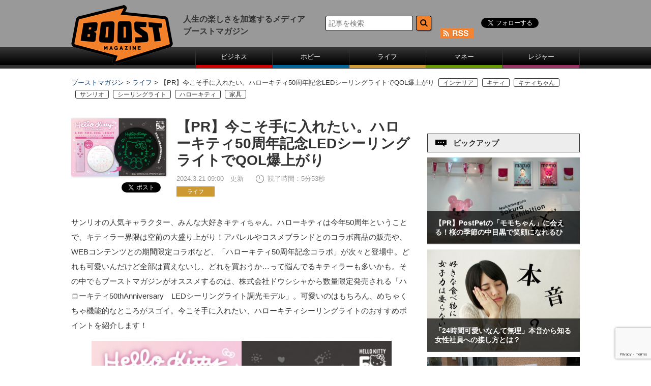

--- FILE ---
content_type: text/html; charset=UTF-8
request_url: https://www.boost-web.com/life/29653.html
body_size: 18336
content:
<!DOCTYPE html>
<html lang="ja">
	<head>
		<meta charset="UTF-8" />
		<title>今こそ手に入れたい。ハローキティ50周年記念LEDシーリングライトでQOL爆上がり | ブーストマガジン</title>
		<meta http-equiv="X-UA-Compatible" content="IE=edge,chrome=1">
		<meta name="ROBOTS" content="ALL">		<meta name="Author" content="ブーストマガジン">
		<link rel="pingback" href="https://www.boost-web.com/xmlrpc.php" />
		<link rel="shortcut icon" href="https://www.boost-web.com/images/favicon.ico" />
		<!--[if lt IE 9]>
		<script src="https://html5shiv.googlecode.com/svn/trunk/html5.js"></script>
		<script src="https://css3-mediaqueries-js.googlecode.com/svn/trunk/css3-mediaqueries.js"></script>
		<![endif]-->
		<!--[if IE 8 ]>
		<link rel="stylesheet" href="https://www.boost-web.com/css/common.css">
		<![endif]-->
		<!--[if IE 7 ]>
		<link rel="stylesheet" href="https://www.boost-web.com/css/common.css">
		<![endif]-->
		<meta http-equiv="Content-Style-Type" content="text/css">
		<meta http-equiv="Content-Script-Type" content="text/javascript">
				<!--PC-css-->
		<link rel="stylesheet" type="text/css" href="https://www.boost-web.com/css/common.css">
		<link rel="stylesheet" type="text/css" href="https://www.boost-web.com/css/swiper.min.css">

<script async='async' src='https://www.googletagservices.com/tag/js/gpt.js'></script>
<script>
  var googletag = googletag || {};
  googletag.cmd = googletag.cmd || [];
</script>
<!--
<script data-ad-client="ca-pub-4120165321389757" async src="https://pagead2.googlesyndication.com/pagead/js/adsbygoogle.js"></script>
<script>
  googletag.cmd.push(function() {
    googletag.defineSlot('/85929055/BM_ATF_Billbord', [[970, 250], [728, 90]], 'div-gpt-ad-1513595606333-0').addService(googletag.pubads());
    googletag.defineSlot('/85929055/BM_PC右レクタングル1', [300, 250], 'div-gpt-ad-1513595606333-1').addService(googletag.pubads());
    googletag.defineSlot('/85929055/BM_PC右レクタングル2', [300, 250], 'div-gpt-ad-1513673738470-0').addService(googletag.pubads());
    googletag.defineSlot('/85929055/BM_PC右レクタングル3.txt', [[300, 250], [300, 600]], 'div-gpt-ad-1513595606333-3').addService(googletag.pubads());
    googletag.defineSlot('/85929055/BM_PC記事下レクタングル1', [300, 250], 'div-gpt-ad-1513595606333-4').addService(googletag.pubads());
    googletag.defineSlot('/85929055/BM_PC記事下レクタングル2', [300, 250], 'div-gpt-ad-1513675703818-0').addService(googletag.pubads());
    googletag.pubads().enableSingleRequest();
    googletag.enableServices();
  });
</script>
-->

	<!-- YCD META -->
    <meta name="title"  content="【PR】今こそ手に入れたい。ハローキティ50周年記念LEDシーリングライトでQOL爆上がり">
    <meta name="iso-8601-publish-date" content="2024-03-21T09:00:00+09:00">
	<meta name="item-image" content="https://www.boost-web.com/wp-content/uploads/HK50-Z06DX_WEB_TOP_kitty_特集バナー-672x409.jpg" >	<!-- YCD META -->
<link rel="alternate" type="application/rss+xml" title="RSS" href="https://www.boost-web.com/feed/atom" />


<!-- All in One SEO Pack 3.2.2 によって Michael Torbert の Semper Fi Web Designob_start_detected [-1,-1] -->
<meta name="description"  content="株式会社ドウシシャから数量限定発売される「ハローキティ50thAnniversary　LEDシーリングライト調光モデル」。可愛いのはもちろん、めちゃくちゃ機能的なところがスゴイ。今こそ手に入れたい、ハローキティシーリングライトのおすすめポイントを紹介します！" />

<meta name="keywords"  content="ハローキティ,キティちゃん,キティ,インテリア,シーリングライト" />

<script type="application/ld+json" class="aioseop-schema">{"@context":"https://schema.org","@graph":[{"@type":"Organization","@id":"https://www.boost-web.com/#organization","url":"https://www.boost-web.com/","name":"\u30d6\u30fc\u30b9\u30c8\u30de\u30ac\u30b8\u30f3","sameAs":[]},{"@type":"WebSite","@id":"https://www.boost-web.com/#website","url":"https://www.boost-web.com/","name":"\u30d6\u30fc\u30b9\u30c8\u30de\u30ac\u30b8\u30f3","publisher":{"@id":"https://www.boost-web.com/#organization"}},{"@type":"WebPage","@id":"https://www.boost-web.com/life/29653.html#webpage","url":"https://www.boost-web.com/life/29653.html","inLanguage":"ja","name":"\u3010PR\u3011\u4eca\u3053\u305d\u624b\u306b\u5165\u308c\u305f\u3044\u3002\u30cf\u30ed\u30fc\u30ad\u30c6\u30a350\u5468\u5e74\u8a18\u5ff5LED\u30b7\u30fc\u30ea\u30f3\u30b0\u30e9\u30a4\u30c8\u3067QOL\u7206\u4e0a\u304c\u308a","isPartOf":{"@id":"https://www.boost-web.com/#website"},"image":{"@type":"ImageObject","@id":"https://www.boost-web.com/life/29653.html#primaryimage","url":"https://www.boost-web.com/wp-content/uploads/HK50-Z06DX_WEB_TOP_kitty_\u7279\u96c6\u30d0\u30ca\u30fc.jpg","width":690,"height":420,"caption":"\u30cf\u30ed\u30fc\u30ad\u30c6\u30a350\u5468\u5e74\u8a18\u5ff5\u3000LED\u30b7\u30fc\u30ea\u30f3\u30b0\u30e9\u30a4\u30c8\u8abf\u5149\u30e2\u30c7\u30eb"},"primaryImageOfPage":{"@id":"https://www.boost-web.com/life/29653.html#primaryimage"},"datePublished":"2024-03-21T00:00:00+09:00","dateModified":"2024-03-19T09:13:27+09:00","description":"\u682a\u5f0f\u4f1a\u793e\u30c9\u30a6\u30b7\u30b7\u30e3\u304b\u3089\u6570\u91cf\u9650\u5b9a\u767a\u58f2\u3055\u308c\u308b\u300c\u30cf\u30ed\u30fc\u30ad\u30c6\u30a350thAnniversary\u3000LED\u30b7\u30fc\u30ea\u30f3\u30b0\u30e9\u30a4\u30c8\u8abf\u5149\u30e2\u30c7\u30eb\u300d\u3002\u53ef\u611b\u3044\u306e\u306f\u3082\u3061\u308d\u3093\u3001\u3081\u3061\u3083\u304f\u3061\u3083\u6a5f\u80fd\u7684\u306a\u3068\u3053\u308d\u304c\u30b9\u30b4\u30a4\u3002\u4eca\u3053\u305d\u624b\u306b\u5165\u308c\u305f\u3044\u3001\u30cf\u30ed\u30fc\u30ad\u30c6\u30a3\u30b7\u30fc\u30ea\u30f3\u30b0\u30e9\u30a4\u30c8\u306e\u304a\u3059\u3059\u3081\u30dd\u30a4\u30f3\u30c8\u3092\u7d39\u4ecb\u3057\u307e\u3059\uff01"},{"@type":"Article","@id":"https://www.boost-web.com/life/29653.html#article","isPartOf":{"@id":"https://www.boost-web.com/life/29653.html#webpage"},"author":{"@id":"https://www.boost-web.com/author/writeup#author"},"headline":"\u3010PR\u3011\u4eca\u3053\u305d\u624b\u306b\u5165\u308c\u305f\u3044\u3002\u30cf\u30ed\u30fc\u30ad\u30c6\u30a350\u5468\u5e74\u8a18\u5ff5LED\u30b7\u30fc\u30ea\u30f3\u30b0\u30e9\u30a4\u30c8\u3067QOL\u7206\u4e0a\u304c\u308a","datePublished":"2024-03-21T00:00:00+09:00","dateModified":"2024-03-19T09:13:27+09:00","commentCount":0,"mainEntityOfPage":{"@id":"https://www.boost-web.com/life/29653.html#webpage"},"publisher":{"@id":"https://www.boost-web.com/#organization"},"articleSection":"\u30e9\u30a4\u30d5, \u30a4\u30f3\u30c6\u30ea\u30a2, \u30ad\u30c6\u30a3, \u30ad\u30c6\u30a3\u3061\u3083\u3093, \u30b5\u30f3\u30ea\u30aa, \u30b7\u30fc\u30ea\u30f3\u30b0\u30e9\u30a4\u30c8, \u30cf\u30ed\u30fc\u30ad\u30c6\u30a3, \u5bb6\u5177","image":{"@type":"ImageObject","@id":"https://www.boost-web.com/life/29653.html#primaryimage","url":"https://www.boost-web.com/wp-content/uploads/HK50-Z06DX_WEB_TOP_kitty_\u7279\u96c6\u30d0\u30ca\u30fc.jpg","width":690,"height":420,"caption":"\u30cf\u30ed\u30fc\u30ad\u30c6\u30a350\u5468\u5e74\u8a18\u5ff5\u3000LED\u30b7\u30fc\u30ea\u30f3\u30b0\u30e9\u30a4\u30c8\u8abf\u5149\u30e2\u30c7\u30eb"}},{"@type":"Person","@id":"https://www.boost-web.com/author/writeup#author","name":"\u30d6\u30fc\u30de\u30ac\u7de8\u96c6\u90e8","sameAs":[],"image":{"@type":"ImageObject","@id":"https://www.boost-web.com/#personlogo","url":"https://secure.gravatar.com/avatar/4a33d622a4312ea089757ba7c92dbe34?s=96&d=mm&r=g","width":96,"height":96,"caption":"\u30d6\u30fc\u30de\u30ac\u7de8\u96c6\u90e8"}}]}</script>
<link rel="canonical" href="https://www.boost-web.com/life/29653.html" />
<!-- All in One SEO Pack -->
<link rel='dns-prefetch' href='//s0.wp.com' />
<link rel='dns-prefetch' href='//www.google.com' />
<link rel='dns-prefetch' href='//secure.gravatar.com' />
<link rel='dns-prefetch' href='//fonts.googleapis.com' />
<link rel='dns-prefetch' href='//s.w.org' />
<link rel='stylesheet' id='wp-block-library-css'  href='https://www.boost-web.com/wp-includes/css/dist/block-library/style.min.css?ver=5.3.20' type='text/css' media='all' />
<link rel='stylesheet' id='catch-infinite-scroll-css'  href='https://www.boost-web.com/wp-content/plugins/catch-infinite-scroll/public/css/catch-infinite-scroll-public.css?ver=1.4' type='text/css' media='all' />
<link rel='stylesheet' id='contact-form-7-css'  href='https://www.boost-web.com/wp-content/plugins/contact-form-7/includes/css/styles.css?ver=5.1.6' type='text/css' media='all' />
<link rel='stylesheet' id='wp-pagenavi-css'  href='https://www.boost-web.com/wp-content/plugins/wp-pagenavi/pagenavi-css.css?ver=2.70' type='text/css' media='all' />
<link rel='stylesheet' id='wordpress-popular-posts-css-css'  href='https://www.boost-web.com/wp-content/plugins/wordpress-popular-posts/assets/css/wpp.css?ver=5.0.2' type='text/css' media='all' />
<link rel='stylesheet' id='twentytwelve-fonts-css'  href='https://fonts.googleapis.com/css?family=Open+Sans:400italic,700italic,400,700&#038;subset=latin,latin-ext' type='text/css' media='all' />
<link rel='stylesheet' id='twentytwelve-style-css'  href='https://www.boost-web.com/wp-content/themes/boost-web/style.css?ver=5.3.20' type='text/css' media='all' />
<!--[if lt IE 9]>
<link rel='stylesheet' id='twentytwelve-ie-css'  href='https://www.boost-web.com/wp-content/themes/boost-web/css/ie.css?ver=20121010' type='text/css' media='all' />
<![endif]-->
<link rel='stylesheet' id='sharedaddy-css'  href='https://www.boost-web.com/wp-content/plugins/jetpack/modules/sharedaddy/sharing.css?ver=7.6.4' type='text/css' media='all' />
<link rel='stylesheet' id='social-logos-css'  href='https://www.boost-web.com/wp-content/plugins/jetpack/_inc/social-logos/social-logos.min.css?ver=1' type='text/css' media='all' />
<script type='text/javascript' src='https://www.boost-web.com/wp-includes/js/jquery/jquery.js?ver=1.12.4-wp'></script>
<script type='text/javascript' src='https://www.boost-web.com/wp-includes/js/jquery/jquery-migrate.min.js?ver=1.4.1'></script>
<script type='text/javascript'>
/* <![CDATA[ */
var wpp_params = {"sampling_active":"0","sampling_rate":"100","ajax_url":"https:\/\/www.boost-web.com\/wp-json\/wordpress-popular-posts\/v1\/popular-posts","ID":"29653","token":"766fb8ed7a","debug":""};
/* ]]> */
</script>
<script type='text/javascript' src='https://www.boost-web.com/wp-content/plugins/wordpress-popular-posts/assets/js/wpp-5.0.0.min.js?ver=5.0.2'></script>
<script type='text/javascript' src='https://www.boost-web.com/wp-content/plugins/standard-widget-extensions/js/jquery.cookie.js?ver=5.3.20'></script>
<!-- start Simple Custom CSS and JS -->
<script type="text/javascript">
 
!function(e,t,n,s,u,a){e.twq||(s=e.twq=function(){s.exe?s.exe.apply(s,arguments):s.queue.push(arguments);
},s.version='1.1',s.queue=[],u=t.createElement(n),u.async=!0,u.src='https://static.ads-twitter.com/uwt.js',
a=t.getElementsByTagName(n)[0],a.parentNode.insertBefore(u,a))}(window,document,'script');
twq('config','nw5tk');</script>
<!-- end Simple Custom CSS and JS -->

<style type="text/css">
        .hm-swe-resize-message {
        height: 50%;
        width: 50%;
        margin: auto;
        position: absolute;
        top: 0; left: 0; bottom: 0; right: 0;
        z-index: 99999;

        color: white;
    }

    .hm-swe-modal-background {
        position: fixed;
        top: 0; left: 0; 	bottom: 0; right: 0;
        background: none repeat scroll 0% 0% rgba(0, 0, 0, 0.85);
        z-index: 99998;
        display: none;
    }
</style>
    <style type="text/css">.broken_link, a.broken_link {
	text-decoration: line-through;
}</style>
<!-- Jetpack Open Graph Tags -->
<meta property="og:type" content="article" />
<meta property="og:title" content="【PR】今こそ手に入れたい。ハローキティ50周年記念LEDシーリングライトでQOL爆上がり" />
<meta property="og:url" content="https://www.boost-web.com/life/29653.html" />
<meta property="og:description" content="サンリオの人気キャラクター、みんな大好きキティちゃん。ハローキティは今年50周年ということで、キティラー界隈は&hellip;" />
<meta property="article:published_time" content="2024-03-21T00:00:00+00:00" />
<meta property="article:modified_time" content="2024-03-19T09:13:27+00:00" />
<meta property="og:site_name" content="ブーストマガジン" />
<meta property="og:image" content="https://www.boost-web.com/wp-content/uploads/HK50-Z06DX_WEB_TOP_kitty_特集バナー.jpg" />
<meta property="og:image:width" content="690" />
<meta property="og:image:height" content="420" />
<meta property="og:image:alt" content="kitty_LED" />
<meta property="og:locale" content="ja_JP" />
<meta name="twitter:creator" content="@_BoostMagazine_" />
<meta name="twitter:site" content="@_BoostMagazine_" />
<meta name="twitter:text:title" content="【PR】今こそ手に入れたい。ハローキティ50周年記念LEDシーリングライトでQOL爆上がり" />
<meta name="twitter:image" content="https://www.boost-web.com/wp-content/uploads/HK50-Z06DX_WEB_TOP_kitty_特集バナー.jpg?w=640" />
<meta name="twitter:image:alt" content="kitty_LED" />
<meta name="twitter:card" content="summary_large_image" />

<!-- End Jetpack Open Graph Tags -->
			<style type="text/css" id="wp-custom-css">
				/*
カスタム CSS 機能へようこそ。

使い方についてはこちらをご覧ください
(英語ドキュメンテーション)。http://wp.me/PEmnE-Bt
*/

/*
	Jetpack から移行された CSS
*/

/*
カスタム CSS 機能へようこそ。

使い方についてはこちらをご覧ください
(英語ドキュメンテーション)。http://wp.me/PEmnE-Bt
*/			</style>
		
<script type="text/javascript">
<!--
  function showPlagin(idno){
    pc = ('PlagClose' + (idno));
    po = ('PlagOpen' + (idno));
    if( document.getElementById(pc).style.display == "none" ) {
      document.getElementById(pc).style.display = "block";
      document.getElementById(po).style.display = "none";
    }
    else {
      document.getElementById(pc).style.display = "none";
      document.getElementById(po).style.display = "block";
    }
  }
//-->
</script>


<style type="text/css">
<!--
    .yarpp-related:first-child{
	display:none;
}
-->
</style>

   

<link rel="stylesheet" href="https://www.boost-web.com/wp-content/themes/boost-web/style.css" type="text/css" />

<!-- Google AdSence -->
<script async src="https://pagead2.googlesyndication.com/pagead/js/adsbygoogle.js?client=ca-pub-1357496752394941"
     crossorigin="anonymous"></script>
	</head>
	<body>
<!-- Google Tag Manager -->
<noscript><iframe src="//www.googletagmanager.com/ns.html?id=GTM-TRGLBP"
height="0" width="0" style="display:none;visibility:hidden"></iframe></noscript>
<script>(function(w,d,s,l,i){w[l]=w[l]||[];w[l].push({'gtm.start':
new Date().getTime(),event:'gtm.js'});var f=d.getElementsByTagName(s)[0],
j=d.createElement(s),dl=l!='dataLayer'?'&l='+l:'';j.async=true;j.src=
'//www.googletagmanager.com/gtm.js?id='+i+dl;f.parentNode.insertBefore(j,f);
})(window,document,'script','dataLayer','GTM-TRGLBP');</script>
<!-- End Google Tag Manager -->
<div id="fb-root"></div>
<script>(function(d, s, id) {
  var js, fjs = d.getElementsByTagName(s)[0];
  if (d.getElementById(id)) return;
  js = d.createElement(s); js.id = id;
  js.src = "//connect.facebook.net/ja_JP/sdk.js#xfbml=1&version=v2.5&appId=1725358331084585";
  fjs.parentNode.insertBefore(js, fjs);
}(document, 'script', 'facebook-jssdk'));</script>
		<div id="board">
			<!-- header -->
			<header>
			<div id="header" class="sb-slide">
				<p class="sb-toggle-left"><img src="https://www.boost-web.com/images/btn_menu.png" width="26" alt=""></p>
<div id="logo"><a href="https://www.boost-web.com/"><img src="https://www.boost-web.com/images/logo.png" alt="ブーストマガジン"></a></div>
<p>人生の楽しさを加速するメディア<br />ブーストマガジン</p>
				<div id="headSub">
					<dl class="accordion">
						<dt><img src="https://www.boost-web.com/images/btn_search.png" width="26" alt="検索ボタン">
						</dt>
						<dd>
<form role="search" method="get" id="searchform" class="searchform" action="https://www.boost-web.com/">
					<input class="text" type="text" name="s" id="s" size="16" value="" placeholder="記事を検索">
					<input class="button" type="image" value="　" id="searchsubmit" src="/images/btn_head_form.png">
			</form>
						</dd>
					</dl>
					<div id="headSns">
						<ul>
							<li class="fb"><div class="fb-like" data-href="https://www.facebook.com/boostmagazine.jp" data-layout="button" data-action="like" data-show-faces="false" data-share="false" style="height:20px; overflow:hidden;"></div></li>
							<li class="twitter"><a class="twitter-follow-button" href="https://twitter.com/_BoostMagazine_" data-show-screen-name="false" data-show-count="false">Follow @_BoostMagazine_</a></li>
                            			<li class="rss"><a href="https://www.boost-web.com/feed/atom"><img src="https://www.boost-web.com/images/btn_head_rss.png" width="67" height="20" alt="rss" class="gtmRss"></a></li>
						</ul>
					</div>
<!--
					<div id="headSns">
						<ul>
							<li><iframe src="https://www.facebook.com/plugins/like.php?href=https://www.facebook.com/boostmagazine.jp/&send=false&layout=button&width=34&show_faces=false&action=like&olorscheme=light&font=arial&height="20" scrolling="no" frameborder="0" style="border:none; overflow:hidden; width:75px; height:20px;" allowTransparency="true"></iframe></li>
							<li><a href="https://twitter.com/intent/follow?screen_name=_BoostMagazine_"><img src="https://www.boost-web.com/images/btn_head_twitter.png" width="34" height="33" alt="twitter"></a></li>
								<ul class="tw" style="display:none;">
									<li><a href="https://twitter.com/intent/follow?screen_name=_BoostMagazine_">ツイート</a>
									</li>
								</ul>
                            							<li><a href="https://www.boost-web.com/feed/atom"><img src="https://www.boost-web.com/images/btn_head_rss.png" width="67" height="20" alt="rss"></a></li>
						</ul>
					</div>

-->

				</div>
			</div>
			<div class="sb-slidebar sb-left">
				<ul>
					<li><a href="https://www.boost-web.com/buisiness" class="menu01">ビジネス</a></li><li><a href="https://www.boost-web.com/hobby" class="menu02">ホビー</a></li><li><a href="https://www.boost-web.com/life" class="menu03">ライフ</a></li><li><a href="https://www.boost-web.com/money" class="menu04">マネー</a></li><li><a href="https://www.boost-web.com/leisure" class="menu05">レジャー</a></li>
				</ul>
			</div>
			</header>
			
			
			
			

<div class="breadcrumbs">
<!-- Breadcrumb NavXT 6.3.0 -->
<span property="itemListElement" typeof="ListItem"><a property="item" typeof="WebPage" title="Go to ブーストマガジン." href="https://www.boost-web.com" class="home" ><span property="name">ブーストマガジン</span></a><meta property="position" content="1"></span> &gt; <span property="itemListElement" typeof="ListItem"><a property="item" typeof="WebPage" title="Go to the ライフ category archives." href="https://www.boost-web.com/life" class="taxonomy category" ><span property="name">ライフ</span></a><meta property="position" content="2"></span> &gt; <span class="post post-post current-item">【PR】今こそ手に入れたい。ハローキティ50周年記念LEDシーリングライトでQOL爆上がり</span><span class="bcTab"><a href="https://www.boost-web.com/tag/%e3%82%a4%e3%83%b3%e3%83%86%e3%83%aa%e3%82%a2" rel="tag">インテリア</a></span><span class="bcTab"><a href="https://www.boost-web.com/tag/%e3%82%ad%e3%83%86%e3%82%a3" rel="tag">キティ</a></span><span class="bcTab"><a href="https://www.boost-web.com/tag/%e3%82%ad%e3%83%86%e3%82%a3%e3%81%a1%e3%82%83%e3%82%93" rel="tag">キティちゃん</a></span><span class="bcTab"><a href="https://www.boost-web.com/tag/%e3%82%b5%e3%83%b3%e3%83%aa%e3%82%aa" rel="tag">サンリオ</a></span><span class="bcTab"><a href="https://www.boost-web.com/tag/%e3%82%b7%e3%83%bc%e3%83%aa%e3%83%b3%e3%82%b0%e3%83%a9%e3%82%a4%e3%83%88" rel="tag">シーリングライト</a></span><span class="bcTab"><a href="https://www.boost-web.com/tag/%e3%83%8f%e3%83%ad%e3%83%bc%e3%82%ad%e3%83%86%e3%82%a3" rel="tag">ハローキティ</a></span><span class="bcTab"><a href="https://www.boost-web.com/tag/furniture" rel="tag">家具</a></span></div>




											
									<!--main-->
			<div id="sb-site" class="main_content">
				<div id="main">
					<!-- LeftMainContents -->
					<div id="mainL">
																		<div id="detail">
<div class="newsSingle_head">

<div class="newsSingle_img">
	<img width="320" height="195" src="https://www.boost-web.com/wp-content/uploads/HK50-Z06DX_WEB_TOP_kitty_特集バナー.jpg" class="attachment-320x320 size-320x320 wp-post-image" alt="kitty_LED" srcset="https://www.boost-web.com/wp-content/uploads/HK50-Z06DX_WEB_TOP_kitty_特集バナー.jpg 690w, https://www.boost-web.com/wp-content/uploads/HK50-Z06DX_WEB_TOP_kitty_特集バナー-300x183.jpg 300w, https://www.boost-web.com/wp-content/uploads/HK50-Z06DX_WEB_TOP_kitty_特集バナー-672x409.jpg 672w, https://www.boost-web.com/wp-content/uploads/HK50-Z06DX_WEB_TOP_kitty_特集バナー-624x380.jpg 624w" sizes="(max-width: 320px) 100vw, 320px" /><div class="newsSingle_sns">
<p>
<iframe src="https://www.facebook.com/plugins/share_button.php?href=https://www.boost-web.com/life/29653.html&layout=button_count&size=small&mobile_iframe=true&appId=1509439172666552&width=99&height=20" width="99" height="20" style="border:none;overflow:hidden" scrolling="no" frameborder="0" allowTransparency="true"></iframe>
</p>
<p>
<a href="https://twitter.com/share?ref_src=twsrc%5Etfw" class="twitter-share-button" data-show-count="false">Tweet</a>
<script async src="https://platform.twitter.com/widgets.js" charset="utf-8"></script>
</p>							
</div>

</div>


<div class="newsSingle_txt">
						
							<h1>【PR】今こそ手に入れたい。ハローキティ50周年記念LEDシーリングライトでQOL爆上がり</h1>
							<div class="txt">
								<p class="date">2024.3.21 09:00　更新</p>
															<p class="time">読了時間：5分53秒</p>
								<ul>
<li><a href="https://www.boost-web.com/life" class="life">ライフ</a></li></ul>




							</div>
							
							</div>
							</div>
							
							

	<!--<img src="https://www.boost-web.com/wp-content/uploads/HK50-Z06DX_WEB_TOP_kitty_特集バナー-672x409.jpg" width="100%" alt="【PR】今こそ手に入れたい。ハローキティ50周年記念LEDシーリングライトでQOL爆上がり" />-->


<script language="JavaScript" type="text/javascript">
<!--
var elem1 = document.getElementById("photoId");
function toggle_hidden1() {
  elem1.style.display = "none";
}
-->
</script>
<script src="//ajax.googleapis.com/ajax/libs/jquery/1.11.3/jquery.min.js"></script>
<script>
$(function(){
	$("h2:contains('合わせて読みたい')").nextUntil('.snsBig').find('a').addClass('andRead');
});
</script>

<!--
<ul class="snsSmall">
<li><a href="http://www.facebook.com/sharer.php?u=https://www.boost-web.com/life/29653.html&amp;t=【PR】今こそ手に入れたい。ハローキティ50周年記念LEDシーリングライトでQOL爆上がり" onclick="window.open(this.href, 'window', 'width=550, height=450,personalbar=0,toolbar=0,scrollbars=1,resizable=1'); return false;"　rel="tooltip" data-toggle="tooltip" data-placement="top" title="facebookでこの記事を友達に教える"><img src="https://www.boost-web.com/images/btn_fb_small.jpg" width="100%" alt="facebook"></a></li>
<li><a href="http://twitter.com/share?text=【PR】今こそ手に入れたい。ハローキティ50周年記念LEDシーリングライトでQOL爆上がり&url=https://wp.me/p7tMIx-7Ih"><img src="https://www.boost-web.com/images/btn_tw_small.jpg" width="100%" alt="twitter"></a></li>									</li>
<li><a href="http://line.naver.jp/R/msg/text/?【PR】今こそ手に入れたい。ハローキティ50周年記念LEDシーリングライトでQOL爆上がり%0D%0Ahttps://www.boost-web.com/life/29653.html"><img src="https://www.boost-web.com/images/btn_line_small.jpg" width="100%" alt="LINE"></a></li>
<li><a href='http://b.hatena.ne.jp/entry/https://www.boost-web.com/life/29653.html'><img src="https://www.boost-web.com/images/btn_hb_small.jpg" width="100%" alt="はてなブックマーク"></a></li>
</ul>
-->
							<div id="detailTxt">

<div id="PlagClose1">

<p>サンリオの人気キャラクター、みんな大好きキティちゃん。ハローキティは今年50周年ということで、キティラー界隈は空前の大盛り上がり！アパレルやコスメブランドとのコラボ商品の販売や、WEBコンテンツとの期間限定コラボなど、「ハローキティ50周年記念コラボ」が次々と登場中。どれも可愛いんだけど全部は買えないし、どれを買おうか…って悩んでるキティラーも多いかも。その中でもブーストマガジンがオススメするのは、株式会社ドウシシャから数量限定発売される「ハローキティ50thAnniversary　LEDシーリングライト調光モデル」。可愛いのはもちろん、めちゃくちゃ機能的なところがスゴイ。今こそ手に入れたい、ハローキティシーリングライトのおすすめポイントを紹介します！</p>



<figure class="wp-block-image size-large"><a class="x-cv-btn" href="https://www.doshisha-marche.jp/c/lighting/LT001" target="_blank" rel="noreferrer noopener"><img src="https://www.boost-web.com/wp-content/uploads/HK50-Z06DX_WEB_TOP_kitty_特集バナー-672x409.jpg" alt="" class="wp-image-29654" srcset="https://www.boost-web.com/wp-content/uploads/HK50-Z06DX_WEB_TOP_kitty_特集バナー-672x409.jpg 672w, https://www.boost-web.com/wp-content/uploads/HK50-Z06DX_WEB_TOP_kitty_特集バナー-300x183.jpg 300w, https://www.boost-web.com/wp-content/uploads/HK50-Z06DX_WEB_TOP_kitty_特集バナー-624x380.jpg 624w, https://www.boost-web.com/wp-content/uploads/HK50-Z06DX_WEB_TOP_kitty_特集バナー.jpg 690w" sizes="(max-width: 672px) 100vw, 672px" /></a></figure>



<h2><strong>機能性もデザインも手を抜かない。どんなインテリアにもマッチするシーリングライト</strong></h2>



<p>キティラーにとっては、床から天井まで、家具も全部キティちゃん…という、コンカフェのようなキティ部屋はもちろん心ときめく！この空間に居るだけで幸せ！ってなるけど、自宅をキティ部屋にできるかっていったら、いろんなハードルがあるのが現実…。「ハローキティ50周年記念　LEDシーリングライト調光モデル」は、いかにもキティ！っていうんじゃなくて、さりげなくキティ、ってところがおすすめポイントのひとつ。遠くから見ると普通のシーリングライト。でも近くで見上げると、シーリングライトのカバーに50周年記念デザインのキティちゃんが描かれてる！これだけでも可愛いのに、さらに、ライトを消すとキティちゃんが浮かび上がり、グリーンの柔らかい光でやさしく照らしてくれる。ライトをつけているときもつけていないときも、24時間365日可愛いなんて最高。しかも、どんなインテリアにもなじみやすいのも嬉しいポイント。私の部屋にもソッコーで馴染める…！</p>



<p>そして、可愛いだけじゃないのがこのシーリングライト。調光は11段階、2段階の常夜灯に加え、おやすみタイマー、かべスイッチメモリも搭載。シーリングライトとしての機能もバッチリ！お部屋のサイズに合わせて6畳用と8畳用が選べるから、ひとり暮らしの部屋にもGOOD。リモコンにもしっかり50周年記念デザインのキティちゃんが描かれているあたりも、キティラー心くすぐってくる…！</p>



<figure class="wp-block-image size-large"><a class="x-cv-btn" href="https://www.doshisha-marche.jp/c/lighting/LT001" target="_blank" rel="noreferrer noopener"><img src="https://www.boost-web.com/wp-content/uploads/HK50-Z06DX_SNS_SNS_2-672x378.jpg" alt="" class="wp-image-29656" srcset="https://www.boost-web.com/wp-content/uploads/HK50-Z06DX_SNS_SNS_2-672x378.jpg 672w, https://www.boost-web.com/wp-content/uploads/HK50-Z06DX_SNS_SNS_2-300x169.jpg 300w, https://www.boost-web.com/wp-content/uploads/HK50-Z06DX_SNS_SNS_2-200x113.jpg 200w, https://www.boost-web.com/wp-content/uploads/HK50-Z06DX_SNS_SNS_2-1536x864.jpg 1536w, https://www.boost-web.com/wp-content/uploads/HK50-Z06DX_SNS_SNS_2-624x351.jpg 624w, https://www.boost-web.com/wp-content/uploads/HK50-Z06DX_SNS_SNS_2-640x360.jpg 640w, https://www.boost-web.com/wp-content/uploads/HK50-Z06DX_SNS_SNS_2-305x172.jpg 305w, https://www.boost-web.com/wp-content/uploads/HK50-Z06DX_SNS_SNS_2.jpg 1824w" sizes="(max-width: 672px) 100vw, 672px" /></a></figure>



<h2><strong>キティちゃんと一緒なら、暗いお部屋も怖くない。安心のおやすみタイムを演出</strong></h2>



<p>ライトを消すとキティちゃんが浮かび上がる「ハローキティ50周年記念　LEDシーリングライト調光モデル」、子供部屋にも最適。シーリングライトカバーに描かれたキティちゃんのイラストは蓄光仕様で、ライトを消してもすぐには真っ暗にならず、少しずつ光が弱くなるから、暗闇が怖いっていうお子さんも安心して眠れる。これはお母さんには嬉しい機能。もう…機能的にもほどがある！（褒めてる）</p>



<figure class="wp-block-image size-large"><a class="x-cv-btn" href="https://www.doshisha-marche.jp/c/lighting/LT001" target="_blank" rel="noreferrer noopener"><img src="https://www.boost-web.com/wp-content/uploads/HK50-Z06DX_SNS_SNS_5-672x378.jpg" alt="" class="wp-image-29657" srcset="https://www.boost-web.com/wp-content/uploads/HK50-Z06DX_SNS_SNS_5-672x378.jpg 672w, https://www.boost-web.com/wp-content/uploads/HK50-Z06DX_SNS_SNS_5-300x169.jpg 300w, https://www.boost-web.com/wp-content/uploads/HK50-Z06DX_SNS_SNS_5-200x113.jpg 200w, https://www.boost-web.com/wp-content/uploads/HK50-Z06DX_SNS_SNS_5-1536x864.jpg 1536w, https://www.boost-web.com/wp-content/uploads/HK50-Z06DX_SNS_SNS_5-624x351.jpg 624w, https://www.boost-web.com/wp-content/uploads/HK50-Z06DX_SNS_SNS_5-640x360.jpg 640w, https://www.boost-web.com/wp-content/uploads/HK50-Z06DX_SNS_SNS_5-305x172.jpg 305w, https://www.boost-web.com/wp-content/uploads/HK50-Z06DX_SNS_SNS_5.jpg 1824w" sizes="(max-width: 672px) 100vw, 672px" /></a></figure>



<h2><strong>ハローキティのLEDシーリングライトで、ハッピーな新生活始めてみない？</strong></h2>



<p>実際、シーリングライトって引っ越しの時くらいしか買わないし、買い替えるのも面倒。でも考えてみたら、一度買ったら長く使うし、お部屋で毎日目にする。ってことは、大好きなキティちゃんを取り入れたら毎日ハッピー、めちゃくちゃQOL上がるんじゃ？シーリングライトを替えるって、カーテン替えるのと同じくらいお部屋の雰囲気が変わって気持ちもアガる。ちょうど春だし、新生活を新しいシーリングライトで迎えるの、めちゃくちゃアリな気がしてきた…！</p>



<p>「ハローキティ50周年記念　LEDシーリングライト調光モデル」は3月～の限定販売。買うなら今しかない！売り切れる前に急げ！</p>



<figure class="wp-block-image size-large"><a class="x-cv-btn" href="https://www.doshisha-marche.jp/c/lighting/LT001" target="_blank" rel="noreferrer noopener"><img src="https://www.boost-web.com/wp-content/uploads/buy-or300.png" alt="" class="wp-image-29662"/></a></figure>



<p>【商品概要】<br> 名称    ：ハローキティ50周年記念　LEDシーリングライト調光モデル<br> 型番    ：HK50-Z06DX（～6畳用）/HK50-Z08DX（～8畳用）<br> 電源    ：AC100V　50/60Hz<br> 消費電力：<br>（100％点灯時）～6畳用21.9W（HK50-Z06DX）～8畳用24.1W（HK50-Z08DX）<br> （常夜灯点灯時）　：1W<br> 定格光束：～6畳用約3200lm（HK50-Z06DX）　～8畳用約3800lm（HK50-Z08DX）<br> 外形寸法：直径500ｍｍ×厚み91ｍｍ（スポンジ含まず）<br> 本体質量：1.1kg<br> 付属品　：リモコン×1、リモコン用単4形乾電池（お試し用）×2、リモコンケース×1、リモコンケース用ネジ×2</p>



<figure class="wp-block-image size-large"><a class="x-cv-btn" href="https://www.doshisha-marche.jp/c/lighting/LT001"><img src="https://www.boost-web.com/wp-content/uploads/buy-or300-1.png" alt="" class="wp-image-29663"/></a></figure>



<div>
<script>
let links = document.querySelectorAll('a.x-cv-btn');
links.forEach(function(link) {
  link.addEventListener('click', __delayPageMove);
});
function __delayPageMove(event) {
  event.preventDefault();
  setTimeout(function() {
    window.location.href = this.href;
    this.removeEventListener('click', __delayPageMove);
  }.bind(this), 300);
  __handlePreTasks();
}
function __handlePreTasks() {
  __xCvSend();
}
function __xCvSend() {
  twq('event', 'tw-nw5tk-okkk0', {});
}
</script>
</div>
<div class="sharedaddy sd-sharing-enabled"><div class="robots-nocontent sd-block sd-social sd-social-icon-text sd-sharing"><h3 class="sd-title">共有:</h3><div class="sd-content"><ul><li><a href="#" class="sharing-anchor sd-button share-more"><span>シェア</span></a></li><li class="share-end"></li></ul><div class="sharing-hidden"><div class="inner" style="display: none;"><ul><li class="share-facebook"><a rel="nofollow noopener noreferrer" data-shared="sharing-facebook-29653" class="share-facebook sd-button share-icon" href="https://www.boost-web.com/life/29653.html?share=facebook" target="_blank" title="Facebook で共有するにはクリックしてください"><span>Facebook</span></a></li><li class="share-twitter"><a rel="nofollow noopener noreferrer" data-shared="sharing-twitter-29653" class="share-twitter sd-button share-icon" href="https://www.boost-web.com/life/29653.html?share=twitter" target="_blank" title="クリックして Twitter で共有"><span>Twitter</span></a></li><li class="share-end"></li><li class="share-end"></li></ul></div></div></div></div></div></div>

							</div>
						</div>
						

   
<!-- ORCA-pass
<div class="_orcapass_maSpIJ1dVVOhiPL3 _orcapass_widget_1"></div>

<script type="text/javascript">
  (function() {
    var sc = document.createElement("script"); sc.type = "text/javascript"; sc.charset = "utf-8"; sc.async = true;
    sc.src = "//js.orca-pass.net/maSpIJ1dVVOhiPL3?_t="+(new Date().getTime());
    var s = document.getElementsByTagName("script")[0];s.parentNode.insertBefore(sc, s);
  })();
</script>
-->

<ul class="snsBig">
							<li><a href="http://www.facebook.com/sharer.php?u=https://www.boost-web.com/life/29653.html&amp;t=【PR】今こそ手に入れたい。ハローキティ50周年記念LEDシーリングライトでQOL爆上がり" onclick="window.open(this.href, 'window', 'width=550, height=450,personalbar=0,toolbar=0,scrollbars=1,resizable=1'); return false;"　rel="tooltip" data-toggle="tooltip" data-placement="top" title="facebookでこの記事を友達に教える"><img src="https://www.boost-web.com/images/btn_fb_big.jpg" width="100%" alt="facebook" class="facebookBt"></a></li>

<!--
<a href="http://twitter.com/share" class="twitter-share-button" data-count="horizontal" data-text="【PR】今こそ手に入れたい。ハローキティ50周年記念LEDシーリングライトでQOL爆上がり" data-url="https://www.boost-web.com/life/29653.html">Tweet</a>
<script type="text/javascript" src="https://platform.twitter.com/widgets.js"></script>
-->


<li><a href="http://twitter.com/share?text=【PR】今こそ手に入れたい。ハローキティ50周年記念LEDシーリングライトでQOL爆上がり&url=https://wp.me/p7tMIx-7Ih"><img src="https://www.boost-web.com/images/btn_tw_big.jpg" width="100%" alt="twitter" class="twitterBt"></a></li>


										<script>!function(d,s,id){var js,fjs=d.getElementsByTagName(s)[0],p=/^http:/.test(d.location)?'http':'https';if(!d.getElementById(id)){js=d.createElement(s);js.id=id;js.src=p+'://platform.twitter.com/widgets.js';fjs.parentNode.insertBefore(js,fjs);}}(document, 'script', 'twitter-wjs');</script></li>
<li><a href="http://line.naver.jp/R/msg/text/?【PR】今こそ手に入れたい。ハローキティ50周年記念LEDシーリングライトでQOL爆上がり%0D%0Ahttps://www.boost-web.com/life/29653.html"><img src="https://www.boost-web.com/images/btn_line_big.jpg" width="100%" alt="LINE" class="lineBt"></a></li>
<li><a href='http://b.hatena.ne.jp/entry/https://www.boost-web.com/life/29653.html'><img src="https://www.boost-web.com/images/btn_hb_big.jpg" width="100%" alt="はてなブックマーク" class="hatenaBt"></a></li>
						</ul>



<ul class="snsFollowing">
<li><span>ブーストマガジンをフォローする</span><div class="fb-like" data-href="https://www.boost-web.com/life/29653.html" data-layout="button" data-action="like" data-show-faces="false" data-share="false" style="height:20px; overflow:hidden;"></div></li>
<li class="line"><span>ブーストマガジンをフォローする</span><a class="twitter-follow-button" href="https://twitter.com/_BoostMagazine_" data-show-screen-name="false" data-show-count="false">Follow @_BoostMagazine_</a></li>


						</ul>


<div id="Plag2" style="display: none">
						<div id="tagRelation">

								<h3>関連するキーワード</h3>
<a href="https://www.boost-web.com/tag/%e3%82%a4%e3%83%b3%e3%83%86%e3%83%aa%e3%82%a2" rel="tag">インテリア</a><a href="https://www.boost-web.com/tag/%e3%82%ad%e3%83%86%e3%82%a3" rel="tag">キティ</a><a href="https://www.boost-web.com/tag/%e3%82%ad%e3%83%86%e3%82%a3%e3%81%a1%e3%82%83%e3%82%93" rel="tag">キティちゃん</a><a href="https://www.boost-web.com/tag/%e3%82%b5%e3%83%b3%e3%83%aa%e3%82%aa" rel="tag">サンリオ</a><a href="https://www.boost-web.com/tag/%e3%82%b7%e3%83%bc%e3%83%aa%e3%83%b3%e3%82%b0%e3%83%a9%e3%82%a4%e3%83%88" rel="tag">シーリングライト</a><a href="https://www.boost-web.com/tag/%e3%83%8f%e3%83%ad%e3%83%bc%e3%82%ad%e3%83%86%e3%82%a3" rel="tag">ハローキティ</a><a href="https://www.boost-web.com/tag/furniture" rel="tag">家具</a>
							</div>
</div>
<script language="JavaScript" type="text/javascript">
<!--
var elem2 = document.getElementById("Plag2");
function toggle_hidden2() {
  elem2.style.display = "block";
}
-->
</script>


						<ul class="Announcement">
							<li>
<!-- /85929055/BM_PC記事下レクタングル2 
<div id='div-gpt-ad-1513675703818-0' style='height:250px; width:300px;'>
<script>
googletag.cmd.push(function() {
googletag.display('div-gpt-ad-1513675703818-0'); });
</script>
</div>-->
</li>
							<li>
<!-- /85929055/BM_PC記事下レクタングル1 
<div id='div-gpt-ad-1513595606333-4' style='height:250px; width:300px;'>
<script>
googletag.cmd.push(function() { googletag.display('div-gpt-ad-1513595606333-4'); });
</script>
</div>-->
</li>
						</ul>


						<div id="mainNews">

<h3><span class="relation">同じカテゴリのおすすめ記事</span></h3>
<div class='yarpp-related'>

<div class="box">
<div class="photo"><a href="https://www.boost-web.com/hobby/5918.html">
<!--<img src="" width="334" alt="【屋内屋外兼用家具】外に持ち出せる「Going Furniture」ってなんだ？" title="【屋内屋外兼用家具】外に持ち出せる「Going Furniture」ってなんだ？" />-->
	<img src="https://www.boost-web.com/wp-content/uploads/49_0910_01-672x445.jpg" width="334" alt="【屋内屋外兼用家具】外に持ち出せる「Going Furniture」ってなんだ？" />
</a></div>
								<div class="txt">
									<h2>【屋内屋外兼用家具】外に持ち出せる「Going Furniture」ってなんだ？</h2>
									<ul>
<li><a href="https://www.boost-web.com/hobby" class="hobby">ホビー</a></li>
<li><a href="https://www.boost-web.com/life" class="life">ライフ</a></li>

									</ul>
									<p class="date">2016.9.10 20:05</p>
								</div>
							</div>
	<div class="box">
<div class="photo"><a href="https://www.boost-web.com/life/13350.html">
<!--<img src="" width="334" alt="IKEAから 釘、ネジのない家具" title="IKEAから 釘、ネジのない家具" />-->
	<img src="https://www.boost-web.com/wp-content/uploads/847_S1703_01-672x504.jpg" width="334" alt="IKEAから 釘、ネジのない家具" />
</a></div>
								<div class="txt">
									<h2>IKEAから 釘、ネジのない家具</h2>
									<ul>
<li><a href="https://www.boost-web.com/life" class="life">ライフ</a></li>

									</ul>
									<p class="date">2017.3.28 22:05</p>
								</div>
							</div>
	<div class="box">
<div class="photo"><a href="https://www.boost-web.com/hobby/16367.html">
<!--<img src="" width="334" alt="空間を活かしたオシャレな部屋にできる飛び道具のような家具" title="空間を活かしたオシャレな部屋にできる飛び道具のような家具" />-->
	<img src="https://www.boost-web.com/wp-content/uploads/GROW-wall-mounted-shelves3.gif" width="334" alt="空間を活かしたオシャレな部屋にできる飛び道具のような家具" />
</a></div>
								<div class="txt">
									<h2>空間を活かしたオシャレな部屋にできる飛び道具のような家具</h2>
									<ul>
<li><a href="https://www.boost-web.com/hobby" class="hobby">ホビー</a></li>
<li><a href="https://www.boost-web.com/life" class="life">ライフ</a></li>

									</ul>
									<p class="date">2017.6.12 12:07</p>
								</div>
							</div>
</div>


							<h3><span class="newarrival">新着記事</span></h3>


							<div class="box">


								<div class="photo"><a href="https://www.boost-web.com/life/29830.html">
	<img src="https://www.boost-web.com/wp-content/uploads/IMG_6691-394x672.png" width="100%" alt="ランドセル選びの救世主「カバーミー」とは？" />
</a></div>
								<div class="txt">
									<h2>ランドセル選びの救世主「カバーミー」とは？</h2>
									<ul>
<li><a href="https://www.boost-web.com/life" class="life">ライフ</a></li>

									</ul>
									<p class="date">2025.6.24 11:23</p>
								</div>
							</div>
							<div class="box">


								<div class="photo"><a href="https://www.boost-web.com/life/29820.html">
	<img src="https://www.boost-web.com/wp-content/uploads/internet-2224603_640.jpg" width="100%" alt="定期的にチェックしてる？PageSpeed Insightsの使い方とメリット" />
</a></div>
								<div class="txt">
									<h2>定期的にチェックしてる？PageSpeed Insightsの使い方とメリット</h2>
									<ul>
<li><a href="https://www.boost-web.com/life" class="life">ライフ</a></li>

									</ul>
									<p class="date">2025.1.22 09:43</p>
								</div>
							</div>
							<div class="box">


								<div class="photo"><a href="https://www.boost-web.com/life/29813.html">
	<img src="https://www.boost-web.com/wp-content/uploads/networks-3719881_640.jpg" width="100%" alt="SNS時代に知っておきたい「エコーチェンバー現象」" />
</a></div>
								<div class="txt">
									<h2>SNS時代に知っておきたい「エコーチェンバー現象」</h2>
									<ul>
<li><a href="https://www.boost-web.com/life" class="life">ライフ</a></li>

									</ul>
									<p class="date">2024.12.18 10:52</p>
								</div>
							</div>
						</div>
					</div>
										<!-- RightMenu -->
					<div id="sideWrap" style="margin-bottom:50px;">
						<div id="mainR">
							<div class="topbnr01">
<!-- /85929055/BM_PC右レクタングル1 
<div id='div-gpt-ad-1513595606333-1' style='height:250px; width:300px;'>
<script>
googletag.cmd.push(function() { googletag.display('div-gpt-ad-1513595606333-1'); });
</script>
</div>-->
</div>
							<div id="pickup">
								<h3>ピックアップ</h3>
								<div class="box3 side-Pickup">
									<a href="https://www.boost-web.com/hobby/29679.html">
	<img src="https://www.boost-web.com/wp-content/uploads/PostPetモモ2.jpg" width="100%" alt="【PR】PostPetの「モモちゃん」に会える！桜の季節の中目黒で笑顔になれるひとときを" />
									<strong>【PR】PostPetの「モモちゃん」に会える！桜の季節の中目黒で笑顔になれるひ</strong></a>
								</div>
								<div class="box3 side-Pickup">
									<a href="https://www.boost-web.com/hobby/25481.html">
	<img src="https://www.boost-web.com/wp-content/uploads/main_180123.jpg" width="100%" alt="「24時間可愛いなんて無理」本音から知る女性社員への接し方とは？" />
									<strong>「24時間可愛いなんて無理」本音から知る女性社員への接し方とは？</strong></a>
								</div>
								<div class="box3 side-Pickup">
									<a href="https://www.boost-web.com/hobby/25354.html">
	<img src="https://www.boost-web.com/wp-content/uploads/【写真①】アイキャッチ.jpg" width="100%" alt="我が子の姿を美しく残す！子供の撮影テクをプロに聞いてきた！" />
									<strong>我が子の姿を美しく残す！子供の撮影テクをプロに聞いてきた！</strong></a>
								</div>
								<div class="box3 side-Pickup">
									<a href="https://www.boost-web.com/life/26069.html">
	<img src="https://www.boost-web.com/wp-content/uploads/画像１-206x300.jpeg" width="100%" alt="雨・雪の日の愛犬との散歩も楽しいね" />
									<strong>雨・雪の日の愛犬との散歩も楽しいね</strong></a>
								</div>
								<div class="box3 side-Pickup">
									<a href="https://www.boost-web.com/hobby/26023.html">
	<img src="https://www.boost-web.com/wp-content/uploads/football_kick.jpg" width="100%" alt="赤い悪魔を追い詰めた西野JAPAN、足りないものとは" />
									<strong>赤い悪魔を追い詰めた西野JAPAN、足りないものとは</strong></a>
								</div>
 

							</div>
							<div class="topbnr02">
<!-- /85929055/BM_PC右レクタングル2 
<div id='div-gpt-ad-1513673738470-0' style='height:250px; width:300px;'>
<script>
googletag.cmd.push(function() {
googletag.display('div-gpt-ad-1513673738470-0'); });
</script>
</div>-->
</div>
							<div id="ranking">
								<h3>人気記事ランキング</h3>

<!-- --
<div class="box3">
			<span class="gold">1</span>		
				<div class="photo">
														<img src="https://www.boost-web.com/admin/wp-content/uploads/o1-1-672x448.jpg" width="100%" alt="おじさんがやってはいけないインスタ投稿" />
									</div>
				<p><a href="https://www.boost-web.com/buisiness/14883.html" class="rankingList">おじさんがやってはいけないインスタ投稿</a></p>
			</div>
					<div class="box3">
					<span class="silver">2</span>		
				<div class="photo">
														<img src="https://www.boost-web.com/admin/wp-content/uploads/170406headphone01-672x448.jpg" width="100%" alt="ヘッドホン女子がオススメする最新ヘッドホン3選" />
									</div>
				<p><a href="https://www.boost-web.com/hobby/14861.html" class="rankingList">ヘッドホン女子がオススメする最新ヘッドホン3選</a></p>
			</div>
					<div class="box3">
					<span class="blond">3</span>
				<div class="photo">
																<img src="https://www.boost-web.com/admin/wp-content/uploads/top-1-672x482.jpg" width="100%" alt="食のプロが選んだ最もおいしいインスタントラーメンは" />
									</div>
				<p><a href="https://www.boost-web.com/hobby/14617.html" class="rankingList">食のプロが選んだ最もおいしいインスタントラーメンは</a></p>
			</div>
					<div class="box3">
					<span class="silverx">4</span>			
				<div class="photo">
													<img src="https://www.boost-web.com/admin/wp-content/uploads/20170117ns11-672x448.jpg" width="100%" alt="禅(ぜん)の心を持ったコンセプトバイク。近い将来商品化されるかも?" />
									</div>
				<p><a href="https://www.boost-web.com/hobby/14908.html" class="rankingList">禅(ぜん)の心を持ったコンセプトバイク。近い将来商品化されるかも?</a></p>
			</div>
					<div class="box3"><span class="silverx">5</span>	
				<div class="photo">
															<img src="https://www.boost-web.com/admin/wp-content/uploads/140327_Language-thumb-636x358-72576.jpg" width="100%" alt="4ヵ国語を数年でマスターしたオペラ歌手の学習法に納得" />
									</div>
				<p><a href="https://www.boost-web.com/buisiness/14858.html" class="rankingList">4ヵ国語を数年でマスターしたオペラ歌手の学習法に納得</a></p>
			</div>
<!---->
			<div class="box3">
				
										<span class="gold">1</span>
					
				<div class="photo">
												<a href="https://www.boost-web.com/hobby/29742.html" class=""><img src="https://www.boost-web.com/wp-content/uploads/スマートテレビ１-672x431.png" width="100%" alt="【PR】ゲーマーのための機能が満載。チューナーレススマートテレビ「GL981U」で最高の没入感を体験しよう" /></a>
									</div>
				<p><a href="https://www.boost-web.com/hobby/29742.html" class="rankingList">【PR】ゲーマーのための機能が満載。チューナーレススマートテレビ「GL981U」</a></p>
			</div>
					<div class="box3">
				
										<span class="silver">2</span>
					
				<div class="photo">
												<a href="https://www.boost-web.com/life/29830.html" class=""><img src="https://www.boost-web.com/wp-content/uploads/IMG_6691-394x672.png" width="100%" alt="ランドセル選びの救世主「カバーミー」とは？" /></a>
									</div>
				<p><a href="https://www.boost-web.com/life/29830.html" class="rankingList">ランドセル選びの救世主「カバーミー」とは？</a></p>
			</div>
					<div class="box3">
				
										<span class="blond">3</span>
					
				<div class="photo">
												<a href="https://www.boost-web.com/life/29820.html" class=""><img src="https://www.boost-web.com/wp-content/uploads/internet-2224603_640.jpg" width="100%" alt="定期的にチェックしてる？PageSpeed Insightsの使い方とメリット" /></a>
									</div>
				<p><a href="https://www.boost-web.com/life/29820.html" class="rankingList">定期的にチェックしてる？PageSpeed Insightsの使い方とメリット</a></p>
			</div>
					<div class="box3">
				
										<span class="">4</span>
					
				<div class="photo">
												<a href="https://www.boost-web.com/life/29813.html" class=""><img src="https://www.boost-web.com/wp-content/uploads/networks-3719881_640.jpg" width="100%" alt="SNS時代に知っておきたい「エコーチェンバー現象」" /></a>
									</div>
				<p><a href="https://www.boost-web.com/life/29813.html" class="rankingList">SNS時代に知っておきたい「エコーチェンバー現象」</a></p>
			</div>
					<div class="box3">
				
										<span class="">5</span>
					
				<div class="photo">
												<a href="https://www.boost-web.com/life/29804.html" class=""><img src="https://www.boost-web.com/wp-content/uploads/media_filter-bubble.jpg" width="100%" alt="フィルターバブルとは？マーケターが注意すべきポイント" /></a>
									</div>
				<p><a href="https://www.boost-web.com/life/29804.html" class="rankingList">フィルターバブルとは？マーケターが注意すべきポイント</a></p>
			</div>
					<div class="box3">
				
										<span class="">6</span>
					
				<div class="photo">
												<a href="https://www.boost-web.com/life/29797.html" class=""><img src="https://www.boost-web.com/wp-content/uploads/web_marketing_fanbase.jpg" width="100%" alt="ファンベースマーケティングはなぜ重要？押さえるべき成功ポイント" /></a>
									</div>
				<p><a href="https://www.boost-web.com/life/29797.html" class="rankingList">ファンベースマーケティングはなぜ重要？押さえるべき成功ポイント</a></p>
			</div>
					<div class="box3">
				
										<span class="">7</span>
					
				<div class="photo">
												<a href="https://www.boost-web.com/life/29793.html" class=""><img src="blob:https://www.boost-web.com/4e28aaa4-e92c-45fc-87e7-1bf67908aad3" width="100%" alt="ダークパターンとは？その種類と注意点について解説" /></a>
									</div>
				<p><a href="https://www.boost-web.com/life/29793.html" class="rankingList">ダークパターンとは？その種類と注意点について解説</a></p>
			</div>
					<div class="box3">
				
										<span class="">8</span>
					
				<div class="photo">
												<a href="https://www.boost-web.com/buisiness/29787.html" class=""><img src="https://www.boost-web.com/wp-content/uploads/scrolltelling.jpg" width="100%" alt="新しいWEBデザインの潮流「スクロールテリング」とは？" /></a>
									</div>
				<p><a href="https://www.boost-web.com/buisiness/29787.html" class="rankingList">新しいWEBデザインの潮流「スクロールテリング」とは？</a></p>
			</div>
					<div class="box3">
				
										<span class="">9</span>
					
				<div class="photo">
												<a href="https://www.boost-web.com/buisiness/29779.html" class=""><img src="https://www.boost-web.com/wp-content/uploads/copy_contents_check-672x556.jpg" width="100%" alt="リスク回避の必須項目。コピペチェックで文章の質を向上させよう" /></a>
									</div>
				<p><a href="https://www.boost-web.com/buisiness/29779.html" class="rankingList">リスク回避の必須項目。コピペチェックで文章の質を向上させよう</a></p>
			</div>
					<div class="box3">
				
										<span class="">10</span>
					
				<div class="photo">
												<a href="https://www.boost-web.com/unclassified/29769.html" class=""><img src="https://www.boost-web.com/wp-content/uploads/スマートテレビ１-672x431.png" width="100%" alt="【PR】ゲーマーのための機能が満載。チューナーレススマートテレビ「GL981U」で最高の没入感を体験しよう" /></a>
									</div>
				<p><a href="https://www.boost-web.com/unclassified/29769.html" class="rankingList">【PR】ゲーマーのための機能が満載。チューナーレススマートテレビ「GL981U」</a></p>
			</div>
					<div class="box3">
				
										<span class="">11</span>
					
				<div class="photo">
												<a href="https://www.boost-web.com/hobby/12918.html" class=""><img src="https://www.boost-web.com/wp-content/uploads/789_0308_01-672x445.jpg" width="100%" alt="カップ酒を熱燗にするコツ" /></a>
									</div>
				<p><a href="https://www.boost-web.com/hobby/12918.html" class="rankingList">カップ酒を熱燗にするコツ</a></p>
			</div>
					<div class="box3">
				
										<span class="">12</span>
					
				<div class="photo">
												<a href="https://www.boost-web.com/buisiness/23583.html" class=""><img src="https://www.boost-web.com/wp-content/uploads/170918_mugendai_2-w960-672x448.jpg" width="100%" alt="英語よりまず日本語を—―ノーベル賞化学者、白川英樹博士インタビュー" /></a>
									</div>
				<p><a href="https://www.boost-web.com/buisiness/23583.html" class="rankingList">英語よりまず日本語を—―ノーベル賞化学者、白川英樹博士インタビュー</a></p>
			</div>
					<div class="box3">
				
										<span class="">13</span>
					
				<div class="photo">
												<a href="https://www.boost-web.com/life/3147.html" class=""><img src="https://www.boost-web.com/wp-content/uploads/160511cardboardhouse-672x380.jpg" width="100%" alt="段ボールハウス 耐用年数50年" /></a>
									</div>
				<p><a href="https://www.boost-web.com/life/3147.html" class="rankingList">段ボールハウス 耐用年数50年</a></p>
			</div>
					<div class="box3">
				
										<span class="">14</span>
					
				<div class="photo">
												<a href="https://www.boost-web.com/hobby/13290.html" class=""><img src="https://www.boost-web.com/wp-content/uploads/836_0319_01-672x238.jpg" width="100%" alt="バンジージャンプのVR 渋谷に" /></a>
									</div>
				<p><a href="https://www.boost-web.com/hobby/13290.html" class="rankingList">バンジージャンプのVR 渋谷に</a></p>
			</div>
		


							</div>



							<div id="tag-cloud">
								<h3>人気のキーワード</h3>
								<div class="tag-cloud">

<a href="https://www.boost-web.com/tag/gourmet">グルメ</a><a href="https://www.boost-web.com/tag/%e3%82%b9%e3%83%9e%e3%83%9b">スマホ</a><a href="https://www.boost-web.com/tag/%e3%82%ac%e3%82%b8%e3%82%a7%e3%83%83%e3%83%88">ガジェット</a><a href="https://www.boost-web.com/tag/health">健康</a><a href="https://www.boost-web.com/tag/event">イベント</a><a href="https://www.boost-web.com/tag/%e3%83%96%e3%83%bc%e3%82%b9%e3%83%88%e3%82%b3%e3%83%a9%e3%83%a0">ブーストコラム</a><a href="https://www.boost-web.com/tag/iphone">iPhone</a><a href="https://www.boost-web.com/tag/app">アプリ</a><a href="https://www.boost-web.com/tag/%e3%83%86%e3%82%af%e3%83%8e%e3%83%ad%e3%82%b8%e3%83%bc">テクノロジー</a><a href="https://www.boost-web.com/tag/drone">ドローン</a><a href="https://www.boost-web.com/tag/%e4%bb%95%e4%ba%8b%e8%a1%93">仕事術</a><a href="https://www.boost-web.com/tag/apple">Apple</a><a href="https://www.boost-web.com/tag/%e9%85%92">酒</a><a href="https://www.boost-web.com/tag/fashon">ファッション</a><a href="https://www.boost-web.com/tag/%e6%88%90%e5%8a%9f%e8%a1%93">成功術</a><a href="https://www.boost-web.com/tag/%e3%83%ac%e3%82%b7%e3%83%94">レシピ</a><a href="https://www.boost-web.com/tag/liquor">お酒</a><a href="https://www.boost-web.com/tag/%e3%82%af%e3%83%a9%e3%82%a6%e3%83%89%e3%83%95%e3%82%a1%e3%83%b3%e3%83%87%e3%82%a3%e3%83%b3%e3%82%b0">クラウドファンディング</a><a href="https://www.boost-web.com/tag/%e3%83%8f%e3%82%a6%e3%83%84%e3%83%bc">ハウツー</a><a href="https://www.boost-web.com/tag/outdoor">アウトドア</a><a href="https://www.boost-web.com/tag/%e6%95%99%e8%82%b2">教育</a><a href="https://www.boost-web.com/tag/%e5%ad%90%e8%82%b2%e3%81%a6">子育て</a><a href="https://www.boost-web.com/tag/vr">VR</a><a href="https://www.boost-web.com/tag/movie">動画</a><a href="https://www.boost-web.com/tag/%e3%83%93%e3%83%bc%e3%83%ab">ビール</a><a href="https://www.boost-web.com/tag/%e6%97%85%e8%a1%8c">旅行</a><a href="https://www.boost-web.com/tag/%e3%82%a4%e3%83%b3%e3%82%bf%e3%83%93%e3%83%a5%e3%83%bc">インタビュー</a><a href="https://www.boost-web.com/tag/game">ゲーム</a><a href="https://www.boost-web.com/tag/%e8%82%89">肉</a><a href="https://www.boost-web.com/tag/%e8%a6%aa%e5%ad%90">親子</a>
</div>
							</div>
                            
                            <div class="Sider-SocialBox">
							<h3 class="sideBar-TTL-FB"><img src="/images/2017/i_fb.png" width="140" height="140" alt="Faceboook"/>Faceboook</h3>
<div class="fb-page" data-href="https://www.facebook.com/boostmagazine.jp/" data-width="300" data-small-header="false" data-adapt-container-width="true" data-hide-cover="false" data-show-facepile="true"><div class="fb-xfbml-parse-ignore"><blockquote cite="https://www.facebook.com/boostmagazine.jp/"><a href="https://www.facebook.com/boostmagazine.jp/">ブーストマガジン</a></blockquote></div></div>                            
</div>
	
	                      <div class="Sider-SocialBox">
						  <h3 class="sideBar-TTL-TW"><img src="/images/2017/i_tw.png" width="140" height="140" alt="Twitter
						  "/>Twitter</h3>
<a class="twitter-timeline" data-dnt="true" href="https://twitter.com/_BoostMagazine_" data-widget-id="729903534712324096">@_BoostMagazine_さんのツイート</a>
<script>!function(d,s,id){var js,fjs=d.getElementsByTagName(s)[0],p=/^http:/.test(d.location)?'http':'https';if(!d.getElementById(id)){js=d.createElement(s);js.id=id;js.src=p+"://platform.twitter.com/widgets.js";fjs.parentNode.insertBefore(js,fjs);}}(document,"script","twitter-wjs");</script>
</div>                        

<!----------------リンク切れのため確認が取れるまでコメントアウト。サービス終了？
<div class="sidebnr"><a href="https://www.so-net.ne.jp/golden/?SmRcid=bmg_01" target="_blank"><img src="https://www.boost-web.com/images/btr_golden_20161018.jpg" alt="ゴールデン横丁"></a></div>
<div class="sidebnr"><a href="http://gg-edge.com/" target="_blank"><img src="https://www.boost-web.com/images/btr_GG-EDGE300.jpg" alt="GG Edge[ジージー エッジ]"></a></div>
<div class="sidebnr"><a href="https://droneowners.jp/?utm_source=boostmag&utm_medium=banner&utm_campaign=pr" target="_blank"><img src="https://www.boost-web.com/images/do_logo_300x100.jpg" alt="droneowners"></a></div>
---------------->


<div class="sidebnr"><a href="/about"><img src="https://www.boost-web.com/images/btr_bm.png" alt="ブーストマガジンについて"></a></div>
<!--
<div class="sidebnr"><a href="/contact"><img src="https://www.boost-web.com/images/btr_contact.png" alt="お問い合せ"></a></div>
-->
							<!--<div class="sidebnr"><a href="#"><img src="https://www.boost-web.com/images/btr_fb.png" alt="facebook"></a></div>
							<div class="sidebnr"><a href="#"><img src="https://www.boost-web.com/images/btr_tw.png" alt="twitter"></a></div>
							<div class="sidebnr"><a href="#"><img src="https://www.boost-web.com/images/btr_dummy01.png" alt="特集1"></a></div>
							<div class="sidebnr"><a href="#"><img src="https://www.boost-web.com/images/btr_dummy02.png" alt="特集2"></a></div>-->
							<div class="topbnr02">
<!-- /85929055/BM_PC右レクタングル3.txt 
<div id='div-gpt-ad-1513595606333-3'>
<script>
googletag.cmd.push(function() { googletag.display('div-gpt-ad-1513595606333-3'); });
</script>
</div>-->
</div>
						</div>
					</div>
				</div>
			</div>
<div class="boost-pagetop">
<a href="#">ページトップ</a>
</div>		


			<!--foot-->
			<footer>
			<div id="foot">
				<p class="copyright">&copy; 2017 BoostMagazine. </p>
<div id="page-top-smp"><a href="#pagetop"><img src="https://www.boost-web.com/images/btn_pagetop_smp.png" width="50" alt=""></a></div>

			</div>
			<div id="AnnouncementBG"><img src="https://www.boost-web.com/images/bg_kokoku.jpg" width="100%" alt=""></div>
	

			</footer>
		</div>
		<script type="text/javascript" src="https://ajax.googleapis.com/ajax/libs/jquery/1.9.1/jquery.min.js?ver=3.8.1"></script>
		<!--サイドメニューSP用-->
		<script src="https://www.boost-web.com/js/iscroll.min.js"></script>
		<script src="https://www.boost-web.com/js/drawer.min.js"></script>
		<script>
		$(document).ready(function() {
			$('.drawer').drawer();
		}); </script>
		<script type='text/javascript' src='https://www.boost-web.com/wp-includes/js/jquery/jquery.js?ver=1.11.3'></script>
		<script type="text/javascript" src="https://www.boost-web.com/js/common.js"></script>
		<!--検索ボタンSP用-->
		<script type="text/javascript" src="https://www.boost-web.com/js/accordion.js" media="(max-width:640px)"></script>
		<!--スライダー-->
		<script src="https://www.boost-web.com/js/swiper.min.js"></script>
		<script>
		var swiper = new Swiper('.swiper-container', {
		pagination: '.swiper-pagination',
		nextButton: '.swiper-button-next',
		prevButton: '.swiper-button-prev',
		paginationClickable: true,
		spaceBetween: 30,
		centeredSlides: true,
		autoplay: 3000,
		autoplayDisableOnInteraction: false
		}); </script>
		<!--BOXリンク-->
		<script type='text/javascript'>
		$(window).load(function(){
		$(document).ready(function() {
		$('.box').click(function() {
		window.location = $(this).find('a').attr('href');
		return false;});});}); </script>
<script>
$(function(){
   // #で始まるアンカーをクリックした場合に処理
   $('a[href^=#]').click(function() {
      // スクロールの速度
      var speed = 400; // ミリ秒
      // アンカーの値取得
      var href= $(this).attr("href");
      // 移動先を取得
      var target = $(href == "#" || href == "" ? 'html' : href);
      // 移動先を数値で取得
      var position = target.offset().top;
      // スムーススクロール
      $('body,html').animate({scrollTop:position}, speed, 'swing');
      return false;
   });
});
</script>

	        <script type="text/javascript">
            (function(){
                document.addEventListener('DOMContentLoaded', function(){
                    let wpp_widgets = document.querySelectorAll('.popular-posts-sr');

                    if ( wpp_widgets ) {
                        for (let i = 0; i < wpp_widgets.length; i++) {
                            let wpp_widget = wpp_widgets[i];
                            WordPressPopularPosts.theme(wpp_widget);
                        }
                    }
                });
            })();
        </script>
                <script>
            var WPPImageObserver = null;

            function wpp_load_img(img) {
                if ( ! 'imgSrc' in img.dataset || ! img.dataset.imgSrc )
                    return;

                img.src = img.dataset.imgSrc;

                if ( 'imgSrcset' in img.dataset ) {
                    img.srcset = img.dataset.imgSrcset;
                    img.removeAttribute('data-img-srcset');
                }

                img.classList.remove('wpp-lazyload');
                img.removeAttribute('data-img-src');
                img.classList.add('wpp-lazyloaded');
            }

            function wpp_observe_imgs(){
                let wpp_images = document.querySelectorAll('img.wpp-lazyload'),
                    wpp_widgets = document.querySelectorAll('.popular-posts-sr');

                if ( wpp_images.length || wpp_widgets.length ) {
                    if ( 'IntersectionObserver' in window ) {
                        WPPImageObserver = new IntersectionObserver(function(entries, observer) {
                            entries.forEach(function(entry) {
                                if (entry.isIntersecting) {
                                    let img = entry.target;
                                    wpp_load_img(img);
                                    WPPImageObserver.unobserve(img);
                                }
                            });
                        });

                        if ( wpp_images.length ) {
                            wpp_images.forEach(function(image) {
                                WPPImageObserver.observe(image);
                            });
                        }

                        if ( wpp_widgets.length ) {
                            for (var i = 0; i < wpp_widgets.length; i++) {
                                let wpp_widget_images = wpp_widgets[i].querySelectorAll('img.wpp-lazyload');

                                if ( ! wpp_widget_images.length && wpp_widgets[i].shadowRoot ) {
                                    wpp_widget_images = wpp_widgets[i].shadowRoot.querySelectorAll('img.wpp-lazyload');
                                }

                                if ( wpp_widget_images.length ) {
                                    wpp_widget_images.forEach(function(image) {
                                        WPPImageObserver.observe(image);
                                    });
                                }
                            }
                        }
                    } /** Fallback for older browsers */
                    else {
                        if ( wpp_images.length ) {
                            for (var i = 0; i < wpp_images.length; i++) {
                                wpp_load_img(wpp_images[i]);
                                wpp_images[i].classList.remove('wpp-lazyloaded');
                            }
                        }

                        if ( wpp_widgets.length ) {
                            for (var j = 0; j < wpp_widgets.length; j++) {
                                let wpp_widget = wpp_widgets[j],
                                    wpp_widget_images = wpp_widget.querySelectorAll('img.wpp-lazyload');

                                if ( ! wpp_widget_images.length && wpp_widget.shadowRoot ) {
                                    wpp_widget_images = wpp_widget.shadowRoot.querySelectorAll('img.wpp-lazyload');
                                }

                                if ( wpp_widget_images.length ) {
                                    for (var k = 0; k < wpp_widget_images.length; k++) {
                                        wpp_load_img(wpp_widget_images[k]);
                                        wpp_widget_images[k].classList.remove('wpp-lazyloaded');
                                    }
                                }
                            }
                        }
                    }
                }
            }

            document.addEventListener('DOMContentLoaded', function() {
                wpp_observe_imgs();

                // When an ajaxified WPP widget loads,
                // Lazy load its images
                document.addEventListener('wpp-onload', function(){
                    wpp_observe_imgs();
                });
            });
        </script>
        	<div style="display:none">
	</div>

	<script type="text/javascript">
		window.WPCOM_sharing_counts = {"https:\/\/www.boost-web.com\/life\/29653.html":29653};
	</script>
				<script type='text/javascript'>
/* <![CDATA[ */
var wpcf7 = {"apiSettings":{"root":"https:\/\/www.boost-web.com\/wp-json\/contact-form-7\/v1","namespace":"contact-form-7\/v1"}};
/* ]]> */
</script>
<script type='text/javascript' src='https://www.boost-web.com/wp-content/plugins/contact-form-7/includes/js/scripts.js?ver=5.1.6'></script>
<script type='text/javascript' src='https://s0.wp.com/wp-content/js/devicepx-jetpack.js?ver=202604'></script>
<script type='text/javascript' src='https://www.google.com/recaptcha/api.js?render=6Lf8e9gUAAAAAL9TqierLZi4PE8INLI_pddx8249&#038;ver=3.0'></script>
<script type='text/javascript' src='https://secure.gravatar.com/js/gprofiles.js?ver=2026Janaa'></script>
<script type='text/javascript'>
/* <![CDATA[ */
var WPGroHo = {"my_hash":""};
/* ]]> */
</script>
<script type='text/javascript' src='https://www.boost-web.com/wp-content/plugins/jetpack/modules/wpgroho.js?ver=5.3.20'></script>
<script type='text/javascript' src='https://www.boost-web.com/wp-content/themes/boost-web/js/navigation.js?ver=20140711'></script>
<script type='text/javascript'>
/* <![CDATA[ */
var swe = {"buttonplusurl":"url(https:\/\/www.boost-web.com\/wp-content\/plugins\/standard-widget-extensions\/images\/plus.gif)","buttonminusurl":"url(https:\/\/www.boost-web.com\/wp-content\/plugins\/standard-widget-extensions\/images\/minus.gif)","maincol_id":"mainL","sidebar_id":"sideWrap","widget_class":"widget","readable_js":"","heading_marker":"1","scroll_stop":"1","accordion_widget":"","single_expansion":"","initially_collapsed":"1","heading_string":"h3","proportional_sidebar":"0","disable_iflt":"620","accordion_widget_areas":[""],"scroll_mode":"1","ignore_footer":"1","custom_selectors":["#sideWrap .widget"],"slide_duration":"400","recalc_after":"5","recalc_count":"3","header_space":"0","enable_reload_me":"0","float_attr_check_mode":"","sidebar_id2":"","proportional_sidebar2":"0","disable_iflt2":"0","float_attr_check_mode2":"","msg_reload_me":"\u898b\u3084\u3059\u3044\u30ec\u30a4\u30a2\u30a6\u30c8\u3092\u4fdd\u3064\u305f\u3081\u306b\u30da\u30fc\u30b8\u3092\u518d\u30ed\u30fc\u30c9\u3057\u3066\u3044\u305f\u3060\u3051\u307e\u3059\u304b\uff1f","msg_reload":"\u518d\u30ed\u30fc\u30c9\u3059\u308b","msg_continue":"\u518d\u30ed\u30fc\u30c9\u305b\u305a\u306b\u7d9a\u884c"};
/* ]]> */
</script>
<script type='text/javascript' src='https://www.boost-web.com/wp-content/plugins/standard-widget-extensions/js/standard-widget-extensions.min.js?ver=5.3.20'></script>
<script type='text/javascript'>
/* <![CDATA[ */
var sharing_js_options = {"lang":"en","counts":"1","is_stats_active":""};
/* ]]> */
</script>
<script type='text/javascript' src='https://www.boost-web.com/wp-content/plugins/jetpack/_inc/build/sharedaddy/sharing.min.js?ver=7.6.4'></script>
<script type='text/javascript'>
var windowOpen;
			jQuery( document.body ).on( 'click', 'a.share-facebook', function() {
				// If there's another sharing window open, close it.
				if ( 'undefined' !== typeof windowOpen ) {
					windowOpen.close();
				}
				windowOpen = window.open( jQuery( this ).attr( 'href' ), 'wpcomfacebook', 'menubar=1,resizable=1,width=600,height=400' );
				return false;
			});
var windowOpen;
			jQuery( document.body ).on( 'click', 'a.share-twitter', function() {
				// If there's another sharing window open, close it.
				if ( 'undefined' !== typeof windowOpen ) {
					windowOpen.close();
				}
				windowOpen = window.open( jQuery( this ).attr( 'href' ), 'wpcomtwitter', 'menubar=1,resizable=1,width=600,height=350' );
				return false;
			});
</script>
<script type="text/javascript">
( function( grecaptcha, sitekey, actions ) {

	var wpcf7recaptcha = {

		execute: function( action ) {
			grecaptcha.execute(
				sitekey,
				{ action: action }
			).then( function( token ) {
				var forms = document.getElementsByTagName( 'form' );

				for ( var i = 0; i < forms.length; i++ ) {
					var fields = forms[ i ].getElementsByTagName( 'input' );

					for ( var j = 0; j < fields.length; j++ ) {
						var field = fields[ j ];

						if ( 'g-recaptcha-response' === field.getAttribute( 'name' ) ) {
							field.setAttribute( 'value', token );
							break;
						}
					}
				}
			} );
		},

		executeOnHomepage: function() {
			wpcf7recaptcha.execute( actions[ 'homepage' ] );
		},

		executeOnContactform: function() {
			wpcf7recaptcha.execute( actions[ 'contactform' ] );
		},

	};

	grecaptcha.ready(
		wpcf7recaptcha.executeOnHomepage
	);

	document.addEventListener( 'change',
		wpcf7recaptcha.executeOnContactform, false
	);

	document.addEventListener( 'wpcf7submit',
		wpcf7recaptcha.executeOnHomepage, false
	);

} )(
	grecaptcha,
	'6Lf8e9gUAAAAAL9TqierLZi4PE8INLI_pddx8249',
	{"homepage":"homepage","contactform":"contactform"}
);
</script>
<!-- Twitter universal website tag code -->
<script>
!function(e,t,n,s,u,a){e.twq||(s=e.twq=function(){s.exe?s.exe.apply(s,arguments):s.queue.push(arguments);
},s.version='1.1',s.queue=[],u=t.createElement(n),u.async=!0,u.src='//static.ads-twitter.com/uwt.js',
a=t.getElementsByTagName(n)[0],a.parentNode.insertBefore(u,a))}(window,document,'script');
// Insert Twitter Pixel ID and Standard Event data below
twq('init','nw5tk');
twq('track','PageView');
</script>
<!-- End Twitter universal website tag code -->
<script>
(function(d) {
    var s = d.createElement('script');
    s.src = 'https://sekitoba.jp/js/sktb.js';
    s.setAttribute('data-sktb-asid', 'boostAll');
    s.setAttribute('data-sktb-mode', 'lp');
    d.body.appendChild(s);
})(document);
</script>
	</body>
</html>


--- FILE ---
content_type: text/html; charset=utf-8
request_url: https://www.google.com/recaptcha/api2/anchor?ar=1&k=6Lf8e9gUAAAAAL9TqierLZi4PE8INLI_pddx8249&co=aHR0cHM6Ly93d3cuYm9vc3Qtd2ViLmNvbTo0NDM.&hl=en&v=PoyoqOPhxBO7pBk68S4YbpHZ&size=invisible&anchor-ms=20000&execute-ms=30000&cb=ai81mrtjqlqq
body_size: 48969
content:
<!DOCTYPE HTML><html dir="ltr" lang="en"><head><meta http-equiv="Content-Type" content="text/html; charset=UTF-8">
<meta http-equiv="X-UA-Compatible" content="IE=edge">
<title>reCAPTCHA</title>
<style type="text/css">
/* cyrillic-ext */
@font-face {
  font-family: 'Roboto';
  font-style: normal;
  font-weight: 400;
  font-stretch: 100%;
  src: url(//fonts.gstatic.com/s/roboto/v48/KFO7CnqEu92Fr1ME7kSn66aGLdTylUAMa3GUBHMdazTgWw.woff2) format('woff2');
  unicode-range: U+0460-052F, U+1C80-1C8A, U+20B4, U+2DE0-2DFF, U+A640-A69F, U+FE2E-FE2F;
}
/* cyrillic */
@font-face {
  font-family: 'Roboto';
  font-style: normal;
  font-weight: 400;
  font-stretch: 100%;
  src: url(//fonts.gstatic.com/s/roboto/v48/KFO7CnqEu92Fr1ME7kSn66aGLdTylUAMa3iUBHMdazTgWw.woff2) format('woff2');
  unicode-range: U+0301, U+0400-045F, U+0490-0491, U+04B0-04B1, U+2116;
}
/* greek-ext */
@font-face {
  font-family: 'Roboto';
  font-style: normal;
  font-weight: 400;
  font-stretch: 100%;
  src: url(//fonts.gstatic.com/s/roboto/v48/KFO7CnqEu92Fr1ME7kSn66aGLdTylUAMa3CUBHMdazTgWw.woff2) format('woff2');
  unicode-range: U+1F00-1FFF;
}
/* greek */
@font-face {
  font-family: 'Roboto';
  font-style: normal;
  font-weight: 400;
  font-stretch: 100%;
  src: url(//fonts.gstatic.com/s/roboto/v48/KFO7CnqEu92Fr1ME7kSn66aGLdTylUAMa3-UBHMdazTgWw.woff2) format('woff2');
  unicode-range: U+0370-0377, U+037A-037F, U+0384-038A, U+038C, U+038E-03A1, U+03A3-03FF;
}
/* math */
@font-face {
  font-family: 'Roboto';
  font-style: normal;
  font-weight: 400;
  font-stretch: 100%;
  src: url(//fonts.gstatic.com/s/roboto/v48/KFO7CnqEu92Fr1ME7kSn66aGLdTylUAMawCUBHMdazTgWw.woff2) format('woff2');
  unicode-range: U+0302-0303, U+0305, U+0307-0308, U+0310, U+0312, U+0315, U+031A, U+0326-0327, U+032C, U+032F-0330, U+0332-0333, U+0338, U+033A, U+0346, U+034D, U+0391-03A1, U+03A3-03A9, U+03B1-03C9, U+03D1, U+03D5-03D6, U+03F0-03F1, U+03F4-03F5, U+2016-2017, U+2034-2038, U+203C, U+2040, U+2043, U+2047, U+2050, U+2057, U+205F, U+2070-2071, U+2074-208E, U+2090-209C, U+20D0-20DC, U+20E1, U+20E5-20EF, U+2100-2112, U+2114-2115, U+2117-2121, U+2123-214F, U+2190, U+2192, U+2194-21AE, U+21B0-21E5, U+21F1-21F2, U+21F4-2211, U+2213-2214, U+2216-22FF, U+2308-230B, U+2310, U+2319, U+231C-2321, U+2336-237A, U+237C, U+2395, U+239B-23B7, U+23D0, U+23DC-23E1, U+2474-2475, U+25AF, U+25B3, U+25B7, U+25BD, U+25C1, U+25CA, U+25CC, U+25FB, U+266D-266F, U+27C0-27FF, U+2900-2AFF, U+2B0E-2B11, U+2B30-2B4C, U+2BFE, U+3030, U+FF5B, U+FF5D, U+1D400-1D7FF, U+1EE00-1EEFF;
}
/* symbols */
@font-face {
  font-family: 'Roboto';
  font-style: normal;
  font-weight: 400;
  font-stretch: 100%;
  src: url(//fonts.gstatic.com/s/roboto/v48/KFO7CnqEu92Fr1ME7kSn66aGLdTylUAMaxKUBHMdazTgWw.woff2) format('woff2');
  unicode-range: U+0001-000C, U+000E-001F, U+007F-009F, U+20DD-20E0, U+20E2-20E4, U+2150-218F, U+2190, U+2192, U+2194-2199, U+21AF, U+21E6-21F0, U+21F3, U+2218-2219, U+2299, U+22C4-22C6, U+2300-243F, U+2440-244A, U+2460-24FF, U+25A0-27BF, U+2800-28FF, U+2921-2922, U+2981, U+29BF, U+29EB, U+2B00-2BFF, U+4DC0-4DFF, U+FFF9-FFFB, U+10140-1018E, U+10190-1019C, U+101A0, U+101D0-101FD, U+102E0-102FB, U+10E60-10E7E, U+1D2C0-1D2D3, U+1D2E0-1D37F, U+1F000-1F0FF, U+1F100-1F1AD, U+1F1E6-1F1FF, U+1F30D-1F30F, U+1F315, U+1F31C, U+1F31E, U+1F320-1F32C, U+1F336, U+1F378, U+1F37D, U+1F382, U+1F393-1F39F, U+1F3A7-1F3A8, U+1F3AC-1F3AF, U+1F3C2, U+1F3C4-1F3C6, U+1F3CA-1F3CE, U+1F3D4-1F3E0, U+1F3ED, U+1F3F1-1F3F3, U+1F3F5-1F3F7, U+1F408, U+1F415, U+1F41F, U+1F426, U+1F43F, U+1F441-1F442, U+1F444, U+1F446-1F449, U+1F44C-1F44E, U+1F453, U+1F46A, U+1F47D, U+1F4A3, U+1F4B0, U+1F4B3, U+1F4B9, U+1F4BB, U+1F4BF, U+1F4C8-1F4CB, U+1F4D6, U+1F4DA, U+1F4DF, U+1F4E3-1F4E6, U+1F4EA-1F4ED, U+1F4F7, U+1F4F9-1F4FB, U+1F4FD-1F4FE, U+1F503, U+1F507-1F50B, U+1F50D, U+1F512-1F513, U+1F53E-1F54A, U+1F54F-1F5FA, U+1F610, U+1F650-1F67F, U+1F687, U+1F68D, U+1F691, U+1F694, U+1F698, U+1F6AD, U+1F6B2, U+1F6B9-1F6BA, U+1F6BC, U+1F6C6-1F6CF, U+1F6D3-1F6D7, U+1F6E0-1F6EA, U+1F6F0-1F6F3, U+1F6F7-1F6FC, U+1F700-1F7FF, U+1F800-1F80B, U+1F810-1F847, U+1F850-1F859, U+1F860-1F887, U+1F890-1F8AD, U+1F8B0-1F8BB, U+1F8C0-1F8C1, U+1F900-1F90B, U+1F93B, U+1F946, U+1F984, U+1F996, U+1F9E9, U+1FA00-1FA6F, U+1FA70-1FA7C, U+1FA80-1FA89, U+1FA8F-1FAC6, U+1FACE-1FADC, U+1FADF-1FAE9, U+1FAF0-1FAF8, U+1FB00-1FBFF;
}
/* vietnamese */
@font-face {
  font-family: 'Roboto';
  font-style: normal;
  font-weight: 400;
  font-stretch: 100%;
  src: url(//fonts.gstatic.com/s/roboto/v48/KFO7CnqEu92Fr1ME7kSn66aGLdTylUAMa3OUBHMdazTgWw.woff2) format('woff2');
  unicode-range: U+0102-0103, U+0110-0111, U+0128-0129, U+0168-0169, U+01A0-01A1, U+01AF-01B0, U+0300-0301, U+0303-0304, U+0308-0309, U+0323, U+0329, U+1EA0-1EF9, U+20AB;
}
/* latin-ext */
@font-face {
  font-family: 'Roboto';
  font-style: normal;
  font-weight: 400;
  font-stretch: 100%;
  src: url(//fonts.gstatic.com/s/roboto/v48/KFO7CnqEu92Fr1ME7kSn66aGLdTylUAMa3KUBHMdazTgWw.woff2) format('woff2');
  unicode-range: U+0100-02BA, U+02BD-02C5, U+02C7-02CC, U+02CE-02D7, U+02DD-02FF, U+0304, U+0308, U+0329, U+1D00-1DBF, U+1E00-1E9F, U+1EF2-1EFF, U+2020, U+20A0-20AB, U+20AD-20C0, U+2113, U+2C60-2C7F, U+A720-A7FF;
}
/* latin */
@font-face {
  font-family: 'Roboto';
  font-style: normal;
  font-weight: 400;
  font-stretch: 100%;
  src: url(//fonts.gstatic.com/s/roboto/v48/KFO7CnqEu92Fr1ME7kSn66aGLdTylUAMa3yUBHMdazQ.woff2) format('woff2');
  unicode-range: U+0000-00FF, U+0131, U+0152-0153, U+02BB-02BC, U+02C6, U+02DA, U+02DC, U+0304, U+0308, U+0329, U+2000-206F, U+20AC, U+2122, U+2191, U+2193, U+2212, U+2215, U+FEFF, U+FFFD;
}
/* cyrillic-ext */
@font-face {
  font-family: 'Roboto';
  font-style: normal;
  font-weight: 500;
  font-stretch: 100%;
  src: url(//fonts.gstatic.com/s/roboto/v48/KFO7CnqEu92Fr1ME7kSn66aGLdTylUAMa3GUBHMdazTgWw.woff2) format('woff2');
  unicode-range: U+0460-052F, U+1C80-1C8A, U+20B4, U+2DE0-2DFF, U+A640-A69F, U+FE2E-FE2F;
}
/* cyrillic */
@font-face {
  font-family: 'Roboto';
  font-style: normal;
  font-weight: 500;
  font-stretch: 100%;
  src: url(//fonts.gstatic.com/s/roboto/v48/KFO7CnqEu92Fr1ME7kSn66aGLdTylUAMa3iUBHMdazTgWw.woff2) format('woff2');
  unicode-range: U+0301, U+0400-045F, U+0490-0491, U+04B0-04B1, U+2116;
}
/* greek-ext */
@font-face {
  font-family: 'Roboto';
  font-style: normal;
  font-weight: 500;
  font-stretch: 100%;
  src: url(//fonts.gstatic.com/s/roboto/v48/KFO7CnqEu92Fr1ME7kSn66aGLdTylUAMa3CUBHMdazTgWw.woff2) format('woff2');
  unicode-range: U+1F00-1FFF;
}
/* greek */
@font-face {
  font-family: 'Roboto';
  font-style: normal;
  font-weight: 500;
  font-stretch: 100%;
  src: url(//fonts.gstatic.com/s/roboto/v48/KFO7CnqEu92Fr1ME7kSn66aGLdTylUAMa3-UBHMdazTgWw.woff2) format('woff2');
  unicode-range: U+0370-0377, U+037A-037F, U+0384-038A, U+038C, U+038E-03A1, U+03A3-03FF;
}
/* math */
@font-face {
  font-family: 'Roboto';
  font-style: normal;
  font-weight: 500;
  font-stretch: 100%;
  src: url(//fonts.gstatic.com/s/roboto/v48/KFO7CnqEu92Fr1ME7kSn66aGLdTylUAMawCUBHMdazTgWw.woff2) format('woff2');
  unicode-range: U+0302-0303, U+0305, U+0307-0308, U+0310, U+0312, U+0315, U+031A, U+0326-0327, U+032C, U+032F-0330, U+0332-0333, U+0338, U+033A, U+0346, U+034D, U+0391-03A1, U+03A3-03A9, U+03B1-03C9, U+03D1, U+03D5-03D6, U+03F0-03F1, U+03F4-03F5, U+2016-2017, U+2034-2038, U+203C, U+2040, U+2043, U+2047, U+2050, U+2057, U+205F, U+2070-2071, U+2074-208E, U+2090-209C, U+20D0-20DC, U+20E1, U+20E5-20EF, U+2100-2112, U+2114-2115, U+2117-2121, U+2123-214F, U+2190, U+2192, U+2194-21AE, U+21B0-21E5, U+21F1-21F2, U+21F4-2211, U+2213-2214, U+2216-22FF, U+2308-230B, U+2310, U+2319, U+231C-2321, U+2336-237A, U+237C, U+2395, U+239B-23B7, U+23D0, U+23DC-23E1, U+2474-2475, U+25AF, U+25B3, U+25B7, U+25BD, U+25C1, U+25CA, U+25CC, U+25FB, U+266D-266F, U+27C0-27FF, U+2900-2AFF, U+2B0E-2B11, U+2B30-2B4C, U+2BFE, U+3030, U+FF5B, U+FF5D, U+1D400-1D7FF, U+1EE00-1EEFF;
}
/* symbols */
@font-face {
  font-family: 'Roboto';
  font-style: normal;
  font-weight: 500;
  font-stretch: 100%;
  src: url(//fonts.gstatic.com/s/roboto/v48/KFO7CnqEu92Fr1ME7kSn66aGLdTylUAMaxKUBHMdazTgWw.woff2) format('woff2');
  unicode-range: U+0001-000C, U+000E-001F, U+007F-009F, U+20DD-20E0, U+20E2-20E4, U+2150-218F, U+2190, U+2192, U+2194-2199, U+21AF, U+21E6-21F0, U+21F3, U+2218-2219, U+2299, U+22C4-22C6, U+2300-243F, U+2440-244A, U+2460-24FF, U+25A0-27BF, U+2800-28FF, U+2921-2922, U+2981, U+29BF, U+29EB, U+2B00-2BFF, U+4DC0-4DFF, U+FFF9-FFFB, U+10140-1018E, U+10190-1019C, U+101A0, U+101D0-101FD, U+102E0-102FB, U+10E60-10E7E, U+1D2C0-1D2D3, U+1D2E0-1D37F, U+1F000-1F0FF, U+1F100-1F1AD, U+1F1E6-1F1FF, U+1F30D-1F30F, U+1F315, U+1F31C, U+1F31E, U+1F320-1F32C, U+1F336, U+1F378, U+1F37D, U+1F382, U+1F393-1F39F, U+1F3A7-1F3A8, U+1F3AC-1F3AF, U+1F3C2, U+1F3C4-1F3C6, U+1F3CA-1F3CE, U+1F3D4-1F3E0, U+1F3ED, U+1F3F1-1F3F3, U+1F3F5-1F3F7, U+1F408, U+1F415, U+1F41F, U+1F426, U+1F43F, U+1F441-1F442, U+1F444, U+1F446-1F449, U+1F44C-1F44E, U+1F453, U+1F46A, U+1F47D, U+1F4A3, U+1F4B0, U+1F4B3, U+1F4B9, U+1F4BB, U+1F4BF, U+1F4C8-1F4CB, U+1F4D6, U+1F4DA, U+1F4DF, U+1F4E3-1F4E6, U+1F4EA-1F4ED, U+1F4F7, U+1F4F9-1F4FB, U+1F4FD-1F4FE, U+1F503, U+1F507-1F50B, U+1F50D, U+1F512-1F513, U+1F53E-1F54A, U+1F54F-1F5FA, U+1F610, U+1F650-1F67F, U+1F687, U+1F68D, U+1F691, U+1F694, U+1F698, U+1F6AD, U+1F6B2, U+1F6B9-1F6BA, U+1F6BC, U+1F6C6-1F6CF, U+1F6D3-1F6D7, U+1F6E0-1F6EA, U+1F6F0-1F6F3, U+1F6F7-1F6FC, U+1F700-1F7FF, U+1F800-1F80B, U+1F810-1F847, U+1F850-1F859, U+1F860-1F887, U+1F890-1F8AD, U+1F8B0-1F8BB, U+1F8C0-1F8C1, U+1F900-1F90B, U+1F93B, U+1F946, U+1F984, U+1F996, U+1F9E9, U+1FA00-1FA6F, U+1FA70-1FA7C, U+1FA80-1FA89, U+1FA8F-1FAC6, U+1FACE-1FADC, U+1FADF-1FAE9, U+1FAF0-1FAF8, U+1FB00-1FBFF;
}
/* vietnamese */
@font-face {
  font-family: 'Roboto';
  font-style: normal;
  font-weight: 500;
  font-stretch: 100%;
  src: url(//fonts.gstatic.com/s/roboto/v48/KFO7CnqEu92Fr1ME7kSn66aGLdTylUAMa3OUBHMdazTgWw.woff2) format('woff2');
  unicode-range: U+0102-0103, U+0110-0111, U+0128-0129, U+0168-0169, U+01A0-01A1, U+01AF-01B0, U+0300-0301, U+0303-0304, U+0308-0309, U+0323, U+0329, U+1EA0-1EF9, U+20AB;
}
/* latin-ext */
@font-face {
  font-family: 'Roboto';
  font-style: normal;
  font-weight: 500;
  font-stretch: 100%;
  src: url(//fonts.gstatic.com/s/roboto/v48/KFO7CnqEu92Fr1ME7kSn66aGLdTylUAMa3KUBHMdazTgWw.woff2) format('woff2');
  unicode-range: U+0100-02BA, U+02BD-02C5, U+02C7-02CC, U+02CE-02D7, U+02DD-02FF, U+0304, U+0308, U+0329, U+1D00-1DBF, U+1E00-1E9F, U+1EF2-1EFF, U+2020, U+20A0-20AB, U+20AD-20C0, U+2113, U+2C60-2C7F, U+A720-A7FF;
}
/* latin */
@font-face {
  font-family: 'Roboto';
  font-style: normal;
  font-weight: 500;
  font-stretch: 100%;
  src: url(//fonts.gstatic.com/s/roboto/v48/KFO7CnqEu92Fr1ME7kSn66aGLdTylUAMa3yUBHMdazQ.woff2) format('woff2');
  unicode-range: U+0000-00FF, U+0131, U+0152-0153, U+02BB-02BC, U+02C6, U+02DA, U+02DC, U+0304, U+0308, U+0329, U+2000-206F, U+20AC, U+2122, U+2191, U+2193, U+2212, U+2215, U+FEFF, U+FFFD;
}
/* cyrillic-ext */
@font-face {
  font-family: 'Roboto';
  font-style: normal;
  font-weight: 900;
  font-stretch: 100%;
  src: url(//fonts.gstatic.com/s/roboto/v48/KFO7CnqEu92Fr1ME7kSn66aGLdTylUAMa3GUBHMdazTgWw.woff2) format('woff2');
  unicode-range: U+0460-052F, U+1C80-1C8A, U+20B4, U+2DE0-2DFF, U+A640-A69F, U+FE2E-FE2F;
}
/* cyrillic */
@font-face {
  font-family: 'Roboto';
  font-style: normal;
  font-weight: 900;
  font-stretch: 100%;
  src: url(//fonts.gstatic.com/s/roboto/v48/KFO7CnqEu92Fr1ME7kSn66aGLdTylUAMa3iUBHMdazTgWw.woff2) format('woff2');
  unicode-range: U+0301, U+0400-045F, U+0490-0491, U+04B0-04B1, U+2116;
}
/* greek-ext */
@font-face {
  font-family: 'Roboto';
  font-style: normal;
  font-weight: 900;
  font-stretch: 100%;
  src: url(//fonts.gstatic.com/s/roboto/v48/KFO7CnqEu92Fr1ME7kSn66aGLdTylUAMa3CUBHMdazTgWw.woff2) format('woff2');
  unicode-range: U+1F00-1FFF;
}
/* greek */
@font-face {
  font-family: 'Roboto';
  font-style: normal;
  font-weight: 900;
  font-stretch: 100%;
  src: url(//fonts.gstatic.com/s/roboto/v48/KFO7CnqEu92Fr1ME7kSn66aGLdTylUAMa3-UBHMdazTgWw.woff2) format('woff2');
  unicode-range: U+0370-0377, U+037A-037F, U+0384-038A, U+038C, U+038E-03A1, U+03A3-03FF;
}
/* math */
@font-face {
  font-family: 'Roboto';
  font-style: normal;
  font-weight: 900;
  font-stretch: 100%;
  src: url(//fonts.gstatic.com/s/roboto/v48/KFO7CnqEu92Fr1ME7kSn66aGLdTylUAMawCUBHMdazTgWw.woff2) format('woff2');
  unicode-range: U+0302-0303, U+0305, U+0307-0308, U+0310, U+0312, U+0315, U+031A, U+0326-0327, U+032C, U+032F-0330, U+0332-0333, U+0338, U+033A, U+0346, U+034D, U+0391-03A1, U+03A3-03A9, U+03B1-03C9, U+03D1, U+03D5-03D6, U+03F0-03F1, U+03F4-03F5, U+2016-2017, U+2034-2038, U+203C, U+2040, U+2043, U+2047, U+2050, U+2057, U+205F, U+2070-2071, U+2074-208E, U+2090-209C, U+20D0-20DC, U+20E1, U+20E5-20EF, U+2100-2112, U+2114-2115, U+2117-2121, U+2123-214F, U+2190, U+2192, U+2194-21AE, U+21B0-21E5, U+21F1-21F2, U+21F4-2211, U+2213-2214, U+2216-22FF, U+2308-230B, U+2310, U+2319, U+231C-2321, U+2336-237A, U+237C, U+2395, U+239B-23B7, U+23D0, U+23DC-23E1, U+2474-2475, U+25AF, U+25B3, U+25B7, U+25BD, U+25C1, U+25CA, U+25CC, U+25FB, U+266D-266F, U+27C0-27FF, U+2900-2AFF, U+2B0E-2B11, U+2B30-2B4C, U+2BFE, U+3030, U+FF5B, U+FF5D, U+1D400-1D7FF, U+1EE00-1EEFF;
}
/* symbols */
@font-face {
  font-family: 'Roboto';
  font-style: normal;
  font-weight: 900;
  font-stretch: 100%;
  src: url(//fonts.gstatic.com/s/roboto/v48/KFO7CnqEu92Fr1ME7kSn66aGLdTylUAMaxKUBHMdazTgWw.woff2) format('woff2');
  unicode-range: U+0001-000C, U+000E-001F, U+007F-009F, U+20DD-20E0, U+20E2-20E4, U+2150-218F, U+2190, U+2192, U+2194-2199, U+21AF, U+21E6-21F0, U+21F3, U+2218-2219, U+2299, U+22C4-22C6, U+2300-243F, U+2440-244A, U+2460-24FF, U+25A0-27BF, U+2800-28FF, U+2921-2922, U+2981, U+29BF, U+29EB, U+2B00-2BFF, U+4DC0-4DFF, U+FFF9-FFFB, U+10140-1018E, U+10190-1019C, U+101A0, U+101D0-101FD, U+102E0-102FB, U+10E60-10E7E, U+1D2C0-1D2D3, U+1D2E0-1D37F, U+1F000-1F0FF, U+1F100-1F1AD, U+1F1E6-1F1FF, U+1F30D-1F30F, U+1F315, U+1F31C, U+1F31E, U+1F320-1F32C, U+1F336, U+1F378, U+1F37D, U+1F382, U+1F393-1F39F, U+1F3A7-1F3A8, U+1F3AC-1F3AF, U+1F3C2, U+1F3C4-1F3C6, U+1F3CA-1F3CE, U+1F3D4-1F3E0, U+1F3ED, U+1F3F1-1F3F3, U+1F3F5-1F3F7, U+1F408, U+1F415, U+1F41F, U+1F426, U+1F43F, U+1F441-1F442, U+1F444, U+1F446-1F449, U+1F44C-1F44E, U+1F453, U+1F46A, U+1F47D, U+1F4A3, U+1F4B0, U+1F4B3, U+1F4B9, U+1F4BB, U+1F4BF, U+1F4C8-1F4CB, U+1F4D6, U+1F4DA, U+1F4DF, U+1F4E3-1F4E6, U+1F4EA-1F4ED, U+1F4F7, U+1F4F9-1F4FB, U+1F4FD-1F4FE, U+1F503, U+1F507-1F50B, U+1F50D, U+1F512-1F513, U+1F53E-1F54A, U+1F54F-1F5FA, U+1F610, U+1F650-1F67F, U+1F687, U+1F68D, U+1F691, U+1F694, U+1F698, U+1F6AD, U+1F6B2, U+1F6B9-1F6BA, U+1F6BC, U+1F6C6-1F6CF, U+1F6D3-1F6D7, U+1F6E0-1F6EA, U+1F6F0-1F6F3, U+1F6F7-1F6FC, U+1F700-1F7FF, U+1F800-1F80B, U+1F810-1F847, U+1F850-1F859, U+1F860-1F887, U+1F890-1F8AD, U+1F8B0-1F8BB, U+1F8C0-1F8C1, U+1F900-1F90B, U+1F93B, U+1F946, U+1F984, U+1F996, U+1F9E9, U+1FA00-1FA6F, U+1FA70-1FA7C, U+1FA80-1FA89, U+1FA8F-1FAC6, U+1FACE-1FADC, U+1FADF-1FAE9, U+1FAF0-1FAF8, U+1FB00-1FBFF;
}
/* vietnamese */
@font-face {
  font-family: 'Roboto';
  font-style: normal;
  font-weight: 900;
  font-stretch: 100%;
  src: url(//fonts.gstatic.com/s/roboto/v48/KFO7CnqEu92Fr1ME7kSn66aGLdTylUAMa3OUBHMdazTgWw.woff2) format('woff2');
  unicode-range: U+0102-0103, U+0110-0111, U+0128-0129, U+0168-0169, U+01A0-01A1, U+01AF-01B0, U+0300-0301, U+0303-0304, U+0308-0309, U+0323, U+0329, U+1EA0-1EF9, U+20AB;
}
/* latin-ext */
@font-face {
  font-family: 'Roboto';
  font-style: normal;
  font-weight: 900;
  font-stretch: 100%;
  src: url(//fonts.gstatic.com/s/roboto/v48/KFO7CnqEu92Fr1ME7kSn66aGLdTylUAMa3KUBHMdazTgWw.woff2) format('woff2');
  unicode-range: U+0100-02BA, U+02BD-02C5, U+02C7-02CC, U+02CE-02D7, U+02DD-02FF, U+0304, U+0308, U+0329, U+1D00-1DBF, U+1E00-1E9F, U+1EF2-1EFF, U+2020, U+20A0-20AB, U+20AD-20C0, U+2113, U+2C60-2C7F, U+A720-A7FF;
}
/* latin */
@font-face {
  font-family: 'Roboto';
  font-style: normal;
  font-weight: 900;
  font-stretch: 100%;
  src: url(//fonts.gstatic.com/s/roboto/v48/KFO7CnqEu92Fr1ME7kSn66aGLdTylUAMa3yUBHMdazQ.woff2) format('woff2');
  unicode-range: U+0000-00FF, U+0131, U+0152-0153, U+02BB-02BC, U+02C6, U+02DA, U+02DC, U+0304, U+0308, U+0329, U+2000-206F, U+20AC, U+2122, U+2191, U+2193, U+2212, U+2215, U+FEFF, U+FFFD;
}

</style>
<link rel="stylesheet" type="text/css" href="https://www.gstatic.com/recaptcha/releases/PoyoqOPhxBO7pBk68S4YbpHZ/styles__ltr.css">
<script nonce="GmxyQJ7kt6OCd2RBAfwr8A" type="text/javascript">window['__recaptcha_api'] = 'https://www.google.com/recaptcha/api2/';</script>
<script type="text/javascript" src="https://www.gstatic.com/recaptcha/releases/PoyoqOPhxBO7pBk68S4YbpHZ/recaptcha__en.js" nonce="GmxyQJ7kt6OCd2RBAfwr8A">
      
    </script></head>
<body><div id="rc-anchor-alert" class="rc-anchor-alert"></div>
<input type="hidden" id="recaptcha-token" value="[base64]">
<script type="text/javascript" nonce="GmxyQJ7kt6OCd2RBAfwr8A">
      recaptcha.anchor.Main.init("[\x22ainput\x22,[\x22bgdata\x22,\x22\x22,\[base64]/[base64]/[base64]/bmV3IHJbeF0oY1swXSk6RT09Mj9uZXcgclt4XShjWzBdLGNbMV0pOkU9PTM/bmV3IHJbeF0oY1swXSxjWzFdLGNbMl0pOkU9PTQ/[base64]/[base64]/[base64]/[base64]/[base64]/[base64]/[base64]/[base64]\x22,\[base64]\\u003d\x22,\[base64]/ChcKzDMOowpDDpMOFfsKdw4w5NsKYwogMwrPCi8K2SG1lwrMzw5FAwpUKw6vDicKeT8K2wrNWZQDCtVcbw4AycwMKwpcXw6XDpMOdwqjDkcKQw5kzwoBTNE/DuMKCwrPDjHzClMOFVsKSw6vCuMKTScKZHsOqTCTDgMKLVXrDo8KvDMOVVk/Ct8O0WMO4w4hbZMKTw6fCp0plwqk0Rg8CwpDDiFnDjcOJwoDDhsKRHz5bw6TDmMO5wofCvHXCgy9EwrtDccO/YsO3wqPCj8KKwpjCskXCtMOrS8KgKcKtwqDDgGtnVVh7V8KIbsKICcKFwrnCjMOiw6Uew65Jw73CiQc8wq/CkEvDr1HCgE7Csl47w7PDoMK2IcKUwr5/dxcVwqHClsO0CmnCg2BuwrcCw6dDMsKBdHYEU8K6DFvDlhRAwooTwoPDhMONbcKVHsOqwrt5w5PCrsKlb8KNQsKwQ8KsHloqwrnCi8KcJSbClV/DrMKgSUANTiQEDQ7CgsOjNsO6w6NKHsKxw4BYF0PCvD3Co0DCgWDCvcOhUgnDssOMNcKfw68Uf8KwLi3CtsKUOB05RMKsHxRww4RWSMKAcSfDhMOqwqTCpB11VsKuTQszwoQ/w6/ChMO6IMK4UMOpw7ZEwpzDs8KLw7vDtXAxH8O4wp1+wqHDpHsqw53DmzbCpMKbwo4cwoHDhQfDvAF/w5ZNXsKzw77CvGfDjMKqwrnDp8OHw7sbMcOewoc1FcKlXsKLSMKUwq3DigZ6w6FtZl8lNFwnQRXDp8KhITfDrMOqasOJw5bCnxLDq8K1bh8WLcO4TzEXU8OIFR/Dig8gM8Klw53ClcKPLFjDkXXDoMOXwrHCk8K3ccKJw6LCug/CmsKlw71owroqDQDDuAsFwrN2wr9eLn9wwqTCn8KTF8OaWnLDsFEjworDrcOfw5LDnGlYw6fDtMK5QsKeUgRDZCXDi2cCUMKUwr3DsWwyKEhyYR3Cm2jDpgABwo42L1XCggLDu2J7KsO8w7HClX/DhMOOTHRew6tXfX9Kw4HDr8O+w64Awp0Zw7N/[base64]/wq3DgH8Wwr57Y0PCuSd3w5PCucKkYzvCgcKlS8Oww5TDhycVKMOCwoTDvTR8HMO8w7Euw5Zkw77DmyXDhwR3NcOZw495w4UQw5MYO8OAUjDDt8Kbw7koasK3esK8Am3DjsKwfzUfw6YSw7vCnsOIXQTCq8Ole8OuTsO+a8OdRcK/[base64]/w6XCiMKrwqZhasKeDAzCgsO3HcKSVcKkw6Ypw4/[base64]/ClsK4worCs8Kaw4Ene8OgVMOlw4nCji3CmVPDmU/DjCPCuSXCn8O4wqBGwqpDw498RgHCisOmwp3Co8O5w6PChFbCnsKuwqJ+Kw0zwqU4w6MzVwHCgMO+w78sw49WGAvDscKDPsKtWFMkwq5mLE3CnsKIwqjDoMOHdyvCpgHCrMOyVMOaEcKRw4rDncKYXFkRwrfCgMKVU8KuOjvCvErCv8Ouwr8/[base64]/DnMOgw7nCjnjDm8OPAW/CscKUKsKGIsObw4XDhylSJMKbwovDs8K5OcOUwqMVw6HCnz4yw6YyS8KEwqbCucOeZcOXa0rCkUUSXwFEZA/[base64]/Gl9JwrXCscOBwoPDnjZWH03CpBx1BsOYaXTCmWHCrnbCtsKZIsOdw6fCocOJGcOPbUrChsOkwpFXw45PSsOVwovDmjvCn8OjQA9IwpAzwpjCvTzCrQLClzElwr1qNT/Ck8O/[base64]/CnjRTdTvDoDdBwqNLwrPDnUUnw4xABMKyYX4vA8Onw5MVwr5wURVSJMOaw5ITaMKsf8OLWcOXZz/ClsO5w6k+w5TDt8Ocw6LDucKOFwXCncKZOMKgLcKBBGTDiS7Dr8O+w7/CkcOqwoFMwpvDusKZw4nCl8OkelJeDMKTwqdBw4zCnV5mfmnDn2YlYcOQw47Dl8OIw7I6B8KGMMOTM8KBw6bCiBdsKMOcw4/DqXjDk8OSWBAvwr/[base64]/wqHCk8OpRcOyEyHDoyrCqcONZcKmGcOtcsOawosvwqjDlV4vw704SsOYwoLDhcO8Kgc8w5bDmMK/c8KQLE85woZcZ8OBwo5RE8KsKsOAwpsfw7jCiSUePMKWG8KkKRvDkcOTXsO2w7PCrRUxHFpsOWwoKyY0w67DtSZkZsOQw7vCi8OJw4zCs8O7ZMO5w5zDnsOOw4LCtypGb8O1RyzDi8Odw7wQw6zDtsOGJ8KIQT3DuAjCsEZGw4/[base64]/CncK9wqfDhsOiw5zDijbClQnDu8Oswpsvw6bCtsO+TUJkMMKdw5zDqFXDjHzCthPCqMK7FQtQKmYDQBJHw4wWw6B3wqHCgcK9wqtuw57DimDChGTDrxhoAMKSMDVUGcKgSsKpwoHDmsKBakV+w4/Dp8KzwrBCw7HDt8KKVWjDssKnQQXDjkEDwqMtbsK0dW5gw6Mjw5Mqw6HDqHXCoy1ow67Dj8K/w55UesOXwpfDhMK2w6HDpFXCg3dKTzvClMO8QCU6wrx9wrsDw6/CoytROcKxaiIZQX/ClcKPwrzDnFBMwrkABmoAWRZPw5UPCB8ew5wIw68IW0NdwqnDvsKJw6vCoMK3wo52LsOCwo7CtsK8HDnDmlfCmMOKMcOWVMOqw6vDkcOiX1t9UV/CikwQOcOITMK0ek4ndmswwrhUwo3CksKwTTQpN8Kxw7fDgcOICsKjwp/ChsKvMkLDlG1rw4oGKwBuw5pawqzDosK+S8KTDxdtNcKKwrAVSVtZd0nDo8Orw4UYw6/[base64]/[base64]/[base64]/wpLDqsKswpzDnUVeT3PCnMKMDcKLwpjCq8KCwpM2w4vCo8K/[base64]/Cq8KefcKZIMKZA8O6cUNEPVUowpJXE8KYw7nCikUtw7Mowp3DmsOWSsKow4ATw5/DrAnDnBo1FETDoWDCqXcdw458w7R8U3nCnMOWw4fClMKIw6dSw63Dt8Oyw79Zw7MkcsO5bcOSOMKlO8Oww73CjsOww7nDscKvCUYmDit5wrLDt8KyMlXCjBM7B8OmGMKjw7zCrMKuPcOVQ8Kvw5LDscODwqTDgsOnJzh3w4NRwqo/F8OMI8OMbsOJwoJoMMKuDWfDvFbDuMKAwq4TdXzCpT/[base64]/DkcOHOMOtwpMMwqnDrsO5wqXCiWjDhsKzZ8KBw7LDkcKDVsOkw7fCgFXDgcOEMlPDoVlbUsKgwpPCu8KkcBo/w6MdwpokQScDGcOxw4bDusKRwoPDrwnCqcOdwolFMCfDv8KvO8Ktw53ChwAOw73DlMOowoo4WMKzwoRPL8K8OyHDucO1IATCn3PClTPDmQ/DisOAwpYSwrLDr0lTEDh8w7/Dg1PChwN7NVtED8ONccK7bmnDiMOSNG1RWxHDkAXDvMKjw6pvwrLDiMK7wqkrw5k0w6jCuxHDs8OTc3LDnUTCvC1JwpfDicKnw6JvccK5w5fDg3kXw7jCnsKqwq4VwpnChDxsLsOjQSfDm8KlZ8OSw7AWw4MxOFfDpMKYLx/Cl3oMwoRgQ8KtwoXCpTzCkcKDwqFWw5vDkzs2w5sFwqvDoFXDogDDpsKjw4vDty/[base64]/[base64]/Cj2/Ckw7DtcKVSAXDthF+WzPDmcKUSCEkIyvDhMOdEjlcTsK5w552FsOYw5bCjAnCkWF+w71iEWxMw6ktUVvDv1jDpnHDu8Opw4/DgR43eAXCp0BtwpXDgsOHRD1kFkDCtw4jeMOrwo/Cp2HDtxjCj8OTw63DnHXCjlDCusOnwoDDscK8SMOzwr1TFmsYfkLCiFvCoWN3w5bCoMOiSh40PMOgwonDvGXCuio9wq7CuDBlXsOFK2/CrxXCnMKnKcKDBTTDvsOvb8ODHsKnw4LDsTs5GyHCqWIzw7xOwobDq8K5YcKTDsOXH8Ouw6/DscO5wq1gwqktw5nDoWLCuQEWdGs7w54Mw4nCr05gen5tTjk1w7YsZ2oOFMOBwrfDnjjCrhVWDMOiw51Sw6Emwp/CoMOTwqkaDFLDisOvVHTDjEJQwoBQw77CksKGcsKww7VSwonCr1xtIMOzw4DDrUTDgQbDgMKtw5RSwodYK0pKwrDDqMKnw6bCjR1ow47DhMKVwqlfaERuwoPDphjCvwB6w67Dkx7DoRlEw4bDoRvClX0vw6DCuBfDv8OxIMO9dMKTwoXDjR/CssOwHMO0Xy0SwpbCtTPCiMOqwrLChcKhZ8OWw5LDp390SsOBw6XCosOcW8OfwqLDsMOdMcOWw6piw7RYMT03BsO5IMKdwqNDwp8CwpZRdUhEe2nCmxnCpsO3wqwPwrQVwoDDjCJGDHDDllQVLMKVEWdRB8KbHcKnw7rCucORw7TDiHMlRsOKwr3DoMOtYQ/CkTgLwpjDvsOWF8KDMk4/[base64]/[base64]/DoX3DgMOcw73DncKtwpAWw7PDiMORWjfDnFfCjHkOwpg/wp3Cny19w7TCjCbCiDlpw5PCkggVP8OPw7rCiiXCmBITwrZlw7TDqsKVwpxhMXo2B8K/[base64]/CtG7DkS8Uw7PDq8KYwqXCmcOjw63Dgx3CuULDvcKDMMOXw5nDhcKKAcOgw7/CnyBQwoMsG8KHw7k1wrdKwqrCpMKiAcKzwqBIwq8BAg3DgcOqwpTDvjgAwrjDtcKQPMO1wpIWwqnDm3zDs8KFw4DCjMKRNljDqCXDmMOlw45nwq/DsMKPwrhMw7sIASLDrVfCjUrCn8OZNMKpw7o3GD7Dk8Otwql/[base64]/woJgw5TCssKYE8Kjw7JvwrcIQ8O8PMOmw5wVMMOeC8OwwpYRwp0BSjNOQkcsZ8Kvw5DDk3HCqSENMWHCpMOcwrrDmMKwwrvDp8KWcn4vw6diD8KBKBrDssKlwp8Rw6bCvcOYU8O/wqHCsWsvwqTCqcOow750Jwo1w5TDosK9cjBjTEjDt8ONwpPCkQ1YMMK9wp/Dr8O8wpLCicKBbDXDvVnCrcOGHsKtw7ZqL0shTBTDpENcw6vDlnF4fcOsworCpcOLUD0HwqclwoTCpzvDp3Jbw48UTsOdFxBxw6zDk1DClThzfXvChitvVcKJbMOXwofDq1YSwqJtHcOkw6/Ck8KiCsK5w7zDusO9w7MBw50LT8K2woPDhcKCFSV/ZMOZQMOOJ8ObwpJvVVF9wr05w4sYUyZSKS/CqXUjUcKWckAJZWYYw55FLsKcw4HCmsOZJRgTw4pkJMKjOMOowrA8Y3LCr3FnQcKKJxHDk8OZS8OowrBFeMO3wpzDnWE7w5suwqE/YMK4YAbChMO0QMKTwo7DssOXw7gpR2PCvnLDsS8Jwocow7zDj8KIflnDscOHLEXCjsO/b8O7QQ3DiClow68Rw6nCuTkuEMOeARcyw4Yca8Kew4zDk03CiFnDny7CncOvwqHDjcKfBMOmckRfw7tNY2xETcO4PVLCo8KLO8Kyw44bRyjDuSc5Y1jDmsKQw4ozVsK1aTRXw7MIw4MQwrJCw6/Cl3rClcKhIg8ceMOaZsOcfsKcaWpOwqzCm2JVw5N6bFLClsOBwp0FXEdTw507w4fCosO4PcKWLCopcV/Ct8KAR8ORMcOFfFElHVLDicKlTcK+w4bCjXLDtlt4JCjDjhY7W14Iw5TDnQXDgz/Dh3vCiMK7wrfDkcOQBMOyDcOzwpFmb0BfOMK+w6zCuMKSbMOTL1VHEsOJwrFlw5/[base64]/Dk8Okw5dOVBYMwpdIwqLDujNAw6PDgQUQWCPDosKpBxZjw5J8wpc5w4PCgSNxwoTCjsK+OSILAQJywqUawovDkVUpVcOUTD9tw4XCk8OXGcO/IX3CrcO5LcK+wrzDpsOrPjNmeHUOw4DCvU4xwrDCo8Kowq/CgcOrQCnDuEooVH8bw47CiMOrcjAgwqXCvcKEfFsdf8OMMxdEwqYEwqRQL8O5w6FowqfCmDPCssOoGcKXJ2M4P2MqVMOrw6wbbsOmwr0Ewp4PZAEbwoPDrUhiw4jCtF3DrcKwNcK/wrNRfMKmRcO5eMOVwojDlSh4woHCkcKsw78tw5HCisOTw4rDswPClMKmw7ZnEjjDm8KLIBBQUsOZw79rwqQiPQYdwoE1woEVfDTDrSUnEMKrCsOrf8KPwqwjw7QpwoTDsm13QDbCq1kVw4x8DidINsKqw4DDlwQ/TmzCoXLCnsOdMsOow6bDgMOxTDgIGClLbTvDpnTDt3nDhxsTw79ew4luwp9+TwodEMKrVjZRw4ZnNgXCpcKoM2jCgMOWZsOqccKdwrjCvsK5w60Uw7lDw7UWVcO2NsKRw7LDr8OzwpI8GsKbw55lwpfCosOsFMOGwrURwrU9bFl/B38nwrzCqcKodcKvw5xIw5TCmcKHFMOhw7/Cvx/CgwLDlxUwwo8TLsODw73DpMKDw6vDrwXDkQQXHcKPVxtHw6/[base64]/w4JcMidGNMOJOD7DtzjCpMOmSsOAF8KHw43CnsOMK8Opw59CB8KpDUbCg3wXw5AsB8K7UMK7KGs/wr9XPsKQQTPDq8KTWTzDp8KNN8KkW0DCinJKOgLDghLChCMbNcOqfj5jw4LDkgjCusOdwoUqw4dOwoLDr8Ovw4BETmjDpcOMwrHCk2rDicKuTcObw7bDkmTDjGPDk8Oww7/Dsz4IPcO3ICnCjRnDtMKzw7TChQk0XRrCjivDnMO8DMOkw6LCpnnCgErCi1s3w7LCncOvcTPDgRUCTyvCnMOpesKjLWfDgyLCicOaQcKTQ8OcwojDs18ww4vDpsKrTTo7w5/CoVbDuXJZwrZIwq7DnF5wPwTCpTbCnl8zBnzDsy3Dn1fCqgvDoBISCScYHETDmVxbAUFlw6ZYasOvYns/[base64]/w5vDr2Ujw6FMc8KYwrodQ0kow4kuecO/wrx/BMKHwrfDl8Oxw7oNwoMZwppSc002EMKGwoAWHMKswp/DjMOAw5BkLsKHKS0LwoEfaMKiw7vDjiIowrfDhGMWwo80wpnDmsODwpbChcKCw77DhFZBw4LCjBEpJgLCu8Krw4UcSUF4I1XCiCXCmGgiwrtYwr7CjHV8woXDsDvCp2TCoMKETj7Cq2jDrx0cdDXCrsOzUnYWw67DtEvDhA/DnmVow57DtMOVwq/DkBBcw6o0aMOxKcO2w5nCt8OJS8K7Z8KRw5DDosKnAcK5KcOWP8KxwrbClsKSwp4EwpHCqQkFw4xYw64Ew4gtwr/[base64]/w54gJSMqw5A6JjjDocK/ZD9qw7zCo3DDgsK2w5LClcOuwpHCmMKrIcKIBsK1wpUPdUR7Bn/CisOTbsKIHcKxNMOzwqnDlALDmQfCilQBXwtYQ8KwSjHDsFDDuGHChMOQAcOFc8OrwrIzfWjDksOCw7DDqcK8DcKbwqh0w7vCgF3CrQVCLkR+wrTDqsOiw73CnsOawo04w4NmLsKrHkXClMKnw6dwwobCjHDCm3Y7w5LDtFBuVMKHwq/CiG9MwrkREsKKwo5QfzRfU0RiPcKnPnksGMKqwq0aSWQ8wph/woTDhcKJWsOcw7XDrxnDuMKbP8Kiwq1JS8KMw4BcwoQOZMOBS8OYTD/[base64]/CrELDucOcw5cPUcOgc1DCnsKRw4NqeMKaJMKEw5hCw4gAKcOawq5Lw6IAAD7CkSc1wo17ZDfCrQh7ECrCqzrCvkonwqEFw7HDnWdYHMOfB8KMXT/CrMOxwpPCglBmwqPDlsOqGcOUK8KES1wUwrHDicKBGsK4w6ITwqYnwo/Duj3Cu20aYkUqUMOrw6EyO8Oow5rCscKuw40SSi9Gwp3DuF/ChsKhRgFkHhHCnxHDkSYFOlB6w5/DnHFCXMKMQMK9CjTCj8O0w5rDphLDusOqLFTCgMKMwoRiw4g8ShdyBwPDnMO0LcOcW3ppTMKgw6NVwpLCpQnCmkYCw5TCksOXGsKNN1rDlDNQw7ZcworDrsKkfmfCrV1XEsOVwoPDlMODe8OdwrTCrV/DjE83XcKLMBFzecONdcKYwo1YwowTwqTDgcK/w4LCuysXw4bCow9nEcK8w7kzScKHLGAAQMOGw4XDrMOrw5PDp2fCp8KxwovDl0PDvU/DjBjDlMOwDFvDoy7CszzDt1lDwo52woNKwpLDiRs3wr/CpXd/wqzDvQjCrxLCmBbDmMK6w5sSwrnDq8OUSQrCqCnDrBlpViXDh8ORwq/CnMODGsKHw64YwpbDgTUMw57Cp2J4YsKXw5zCo8KkHMKRwq0xwoPCjcOmY8KbwpXCjDXChMOdGVRfBylMw4bCtznCs8K0wphcwofCiMK9wp/DpsKqw5cJNzwYwrAbwr5vKFoMTcKCCVbCuzlmTsO7woQaw6pzwq/DoAXCvMKaHFHDk8KrwpBmw7kMPMOvw6PCkV91F8K4w71LcSLCsFVFw4HDvWDDhcKZHMOUOsKARMKdwrQ0wqLDpsOdJsO9w5TCq8OGV3Uxw4YnwqLCm8OUSsOvwod0wprDmMKswrAsQ2/Cv8KKeMKuSsO+djxww7h0UCk6wq3DgcKEwod9WsKEX8OMNsKJwr/DpHjCvSZ9w4DDlsOqw5DDlwfCnW8fw60TRmrCizxvWsOlw6dLw7/ChsKVPQAYF8KXO8OWw4vCg8Oiw5HCpMKrGQLDhMKVZsK4w6vDvjfDuMKvARRLwoEVw6/[base64]/fk0YFsOYJsOTE8KTK8K9UsKQw7fCplHCpMO+wrU5esOdHsKYwrYiM8K3ZMO0wrDDtxMew4UeVSLDgsKxZ8KTMMOewrcdw53Cj8O1IzJYd8K+A8OaeMKSBg55FsK1w5vCmjfDqMONwrZhM8KgIFIaMsOTwo/Dg8K3EcKgw6U1VMOow4QOI1TDpUTCicOawrhEH8KJw4sYTBlbwpdiBsOgCsK1w5oBPsOtFhEPwozCq8KrwrRyw6nDt8K6Hm3CmUXCn1I5JMKlw6YrwonCkV09SWQpGF0+wo8kNV56DcOUFXU4PFHChMKpL8KmwpLDsMOvw5fClCUdO8KUwrbCghR8EcO/w7F+L1bCoAZSZGQuw7fDmsOkwoHDgE/DtXMdLMKee2M0wp/DoXA5wqvCvjTCrHEqwrLCtSM1L2rDoEZOwojDjiDCs8KowpksfMK/wqJmGQ/DiTzDvUF7McKcw64pe8ORDhJGdhslPEnCjDFfAMOIAMOXwqANLFo8wrglw4jCmUdeLsOsIcKzWhvDsCxoUsKbw5LClsOCKMOXw4hdw6/DrS8+O1YcP8O/EX7Ct8OOw7oEaMO+woQ+KH48wo7Dp8Obw7/[base64]/Do8Oyw7LCncKZw6lcwpjCgcKAwp4xGEZQJHMSVxLChT1BMkEkWXcIwpQzwp1CL8KTw5AHGz7DvsOuQcKwwrE4w6Mkw4/CmMKddQNMKGzDtkQLwoHDlSEIw57DmsOXY8KxJD/DtcOaeQPDv0MARGjDm8Kzw7c3WMOVwoQqw6BvwoFew4PDo8KqZcOUwqAcw4EXW8ONDMKew6fDvMKLVHRIw7TCoXUlXGZTaMKITBF2wrnDon/DmydtT8KqTMKbbB/Ck0PCiMKFw7fCmMK8wr0acgDCpAl/w4dsRjpWIsKmYBx3U3PDjxZnaVwEEH1jQ20hLDHDl00NV8KDw5xXw43Cm8OBU8Onw4QOwrt3bXnDjcKCwoFjCxbChhtBwqDDhcObJ8OXwoxTKsKHwoTDvsO0w43Dpj/ChsKdwphdd03Dv8KUacKCJcKJSzBjZzdNBSzChMKfw6jCpwjCtcKcwrh2acOawpBdNcKUXsOaEMOMLkjCvBXDrMKrNzPDqMK1EmIlUMK+Cg9LD8OYJiPDhsKZw4cVw4/[base64]/CucO5w4QYw6t8EioteRZ/[base64]/[base64]/[base64]/CoEjDtCbDicOuwrjCoEbDp8KKc8K+w6LChmEsOsK3wphjMMOEdRlRbsKSw5wqwqdMw4vDr141wrDDkFQdbl8HEcKvDAYEGFbDk2FKSxl8ZxkISWbDkyrDglLCpxbCrsKtLTXDiybDjXhBw5PDvwQNwpcTw4XDkW7Cs3BkU1XCn28RwozDtWrDpMOremPDpzZ7wpx/O2XCnMK3w6pxw7fDvwAMNVgMwq0FDMOIEyLDqcOKw6Q7K8KWBsKZwogwwqQSw7pIw4rCoMOedQPCiUPCpcOGVcOGw5Egw6jCjcKGw7bDnAjCkHHDhTkSGsKfwrAhwroIwpBXYsO/AcK6wrTDjsOsADDCtlrDicOJw6/CszzCgcKFwptHwoFBwrkZwqd4aMKbdynCisO+IREKIcO/[base64]/woYxw5XDh2zCtMK5w6jDgMKlw4HDv8OCw51lwqbDlg3Dnmo+wr3DjzbCnsOqAwBndjTDvlHCgl0TQ11bw5/ClMKjwrPDrcOWEMOpXxg6w5gkw69Cw6rDm8K+w7FrT8OVMF0XD8Odw5Vsw4MHeFhtw5smC8Odw4IAw6PDpcKSw5pow5vCt8OiTMO0BMKOHcKow7PDgcO2wq4daANdUE0aCsK/w4PDv8OywrPCqMOvw7VPwrcKFGcDdxTCvyliw6AnHsOvwrrCuirDmsK6fybCjsK1wpPCiMKPL8ONwrjDhcOXw5/ChBbCl1I+wq/[base64]/CiV3Cnm7CscOZw4zDoMOXeBnCkB/Dsiovw7EKw4IeESg6w7PDh8KtAyx9WsOfwrJCB3M5w4ZWHzHChgZZQMO+wr8swr54JMOib8KWVx0yw7TCngdMVjg7Q8Okw54Td8Khw4XCuEcvwpDCgsOuw7B8w4t7w4/ClcK7woDCmMOcFWzDvcKHwopHwqZbwoNXwpQPa8K9asOqw6s3w4EDMwPCnEPCk8K5DMOcbRNCwpxJfMKffirCiBVQbMOJJsKbVcKgR8OUw5/Dr8Ojw4PCicKhBcOtTMKXw5TCg3Fhw6vDvxfCtMKXY1vDn0xaC8OWYsOqwrHDvTU8bsKAO8O7wqkSQsO6UEMIYxLDlA4Vw4jCvsKCw6psw5kvfgQ8I3vCghXCpsKNw6QlQ217wrfDjT/DhHJnOiErc8OBwpNpKztCG8Ocw4vDn8OZWcKEw7d+EmMkDMOVw5kzAcKzw5jDj8OJQsOBGDViworDgHHDlMOLezrCoMOlRW0zw4bDmWbDv2XDhX0/wrFGwqwjwr5DwpTCqlnCvADDqSAGw7l6w4QFw4HDpsK3wq7Cn8K6PHLDusOYax0tw4hvwrJLwo1cw6skOFFBw5PDqsOpw4/CjMKTwrtzbG5cwrZAcXPCnsO2w6vCj8Kywqwhw784D1hmIwVVb3J5w4FEwpfCqMKQwqLCvAjDiMKQw4nDhGdBw5tqw69Sw4PDjgLDp8Kww6PCsMOEw6TCpw8Za8KgWMK3w7R7X8K3wpXDu8OMCMOhZcK5wqjDmSQUw71MwqLDvMKrF8KyJm/[base64]/DgB3Du8K0wq4uwonDhsKCU15qDcKaN8KAwqJew7MNw5xla2nDl0LDjsOiUl/[base64]/DqVFKLyl/w5fCg8OyJiMIwqLDocKKw4bCn8OVAx/CtMKbFnzCnDXDgHbDusO6w6nCnnR6wpYfbw9KO8K3Oi/Dq3c5QUbDqcK+wrTDsMKaUzjCi8OZw6h6eMOfwqXDo8OOw7jDtMKHMMOCw4pxwqkIwqXDi8KNwp3Du8OHwrXDnMOTwqXCsXk9LUfCksKLXcKtLhRLw5dhw6LCqsK5w7rClG/CosKcw57DkTsUNVUUKVHCpE/Dq8Oww7hPw5M3DMKKwprCucOaw7Msw6Rvwp4bwqp8w7xnDcOmAcKlEsKPZcK/[base64]/[base64]/DukQmRxECwrjCicKyG8K+w5zCn8KvAVAEQGxkIsKCY1TDgsOuBkvCsVMrdMKowrfDoMObw45pUcO+F8K7wqEewq8NaQrDv8OKw63Cg8KxajcDw6sKw7/Cv8KGKMKGFMOoc8KjH8KOI1QlwpcKQVYXCRTClG53w7jCsidWwrlcSDAwRMKdJMKswptyN8KiJkIOw7EuR8OTw68TZsODw51Hw60QJhnCtMOQw6B8bMKhwrBRHsKKTWfDgEDCvDDDhx/CgArCuR1JSsOzS8O8w4UrJzYGD8K8wq3CtDIta8KDw6UuIcK2MMOHwrYPwqc/wowqw5jDkWbCjsORRsKgK8OYGSvDtMKEwrZ9JnPDgVI8w4psw67DjH85w441Rm1qKVzClQw4HsOJCMK4w6tcYcOOw5PCvsOiwqkHM1XCpsK/w7LDvcOpXMKAKy9/PE8EwrEhw5syw71iwp7CsTPCgsKbw54CwrlKA8O8ETnCqWpJw6/[base64]/DrsOgwqssw7cNI8KmGGrCqcKiBcOpwp/Di00Cwo/DjMK0IxQ0d8OBOkITbsOPT2vDmcOXw7nDnWZSFzEAwoDCosOkw4tywp3CmVfDqwZMw6nCrCtUwrQUbiMxKmvCtMK3wpXChcKzw6U9PiXCqg18wrxDLcKzVMKVwpHCrAovNhjCrnrCsFkKw78vw43CriI8UHtHccKow6VYw5JWw6gRw7bDkyLCuE/CoMKzwrzDkDAgacKfwr/[base64]/VsKtVsKpQnlVw5svw5Bdw4ZYEy0iJkXCoQjDj8OPV3RGw4vCscO0w7PDh1QPwpMHwonDhU/DmWMXw5rCqcOtE8K6Z8KBwoA3K8K3wr9OwrbClsOwMRwBS8KpKMK4wpHCkndnw6huwr/[base64]/DwTDtsOZwoHDusOBwqTDng1jw5bCv8ONNcOdw5Bcw6JrNsKgw51iOsKpwonDoFrClMKnw47CnwEXD8KowoNoETrDmsKODFHCnsOjM1ttagnDhUvCqxRkw6U2eMKJSsKfw7bCqsKqGxDDscKawq/[base64]/Dl8KEQU9xKMOIGMOQwp4AwoUsX0XDscOhwpFRwpHCs0XDmXjCt8KhTMKtRz8JG8OAwqxQwp7DvCrDtMOFesODWR/DkMKMOsK9w5gETTQEJkVmWsOvRnrClsOrT8Oqw6zDlsOAF8Kew5pnworCpsKtwpc0w5oFPMOqNgpEw6tObMOIw65rwqAewrDDncKgwpzCjQLCsMK5RcKUECpjdG9UQsOpZcOjw40dw6jDncKXw7rCmcOaw5LCh1cJWQkeRzNaWyZ/wp7CocKKC8Ofcw/CoHnDosOJwqjDsjLDvMKsw4tVFRrDiilMwpVCDMKnw7kgwp9gKgjDnMOcC8O9wo58fj8bw6LCucKXPg/Ch8Knw6TDjUrDg8OrLVcswplSw68NasOvwoxVTV7CgD0gw7YPYMKkdWjCnmTCgR/CtHJeKMKhMMKFUcOqJ8Obc8OHw44DIX0oOibClcOGZTHDncOEw5nDvQvDmcOlw71nSw3DtF7CllFjwqo+UcKieMOewqJJQEodbMOMwppPf8KSdTDCnC/DoAp7Ki06OcKKwrslJMOuwrMVw6hjwqDChQ5/wph7BRbDscOgLcOLGiPCoiFxWRXCqVfChsOKacO7CSMEQX3Dp8ONwqHDrzzCoRkywqHCpgDCk8KdwrbDkMOYEsOEwpjDpcK5UC4SOcO3w7bDqlhUw5/DvEbDocKRLl7Dp31KVUcUw6DCu1nCoMK3wpvDiEZPwo5jw79twrZ4UHrDjRXDr8KPw5nDqcKJfsK+TkRueyrDqsKoBBvDh30IwonCgH1NwoczEQc7GicPwrbCqMK1fAA6wqvCkmVPw7MPwoLCoMOfdWjDv8Ovwp/CgUDCiAYfw6fDiMKEFsKtwrrCncOYw7pGwoUUC8O/DMOEE8O3wobCu8Kxw4XCmkDCvRrCr8KocMKZwq3CmMKJcMK/wrl6Q2HCqgnDoDZnwrPCvExewojDi8KUM8OOKcKQLj/[base64]/wqnDsMOIwpTCr8Oab27Cg1nCscKVw7wDwrbCq8KuJxcyAG4WwrjCo09iOi/[base64]/CrHsqXMKww4dXw5PCl13DjcO9OX3CpWzDpMOyQ8O0NMKYwoXCjlQ9w70rwqIDL8KQwpgIwpLDnU/[base64]/DjMOHw6E/w73Cu8OiM8KYw7tgWMKIWHnDuUjCiVnDmVdyw4wlTwhRIwDDkgQOFsOkwoRNw7TDosOawqnCu24cacO/[base64]/CtWISwrszw7VHF2PCsnp9woAvXB3CuS/CmcOowoMhw4tZLMKuDMK3ccOjYcOew5bDm8OXw5rCsWoDw7IIE3BdexgaO8KwQMKiL8KKQMOefhxdwpUfwoPDtcKkHMO/ZMOkwp1fGMO5wqoiw7bCvMOvwpZvw4ovwoXDkh0AZyzDsMOVfMKUwoLDjcKOL8KaQ8OIM2zDv8K3w6/Ckkcnwr3DucK+aMKZw48ULsOMw73CgnpUbFc9woQdcz3Chk1qwqHCvsKywr5ywp7DnsO1w4rChcOYNDPCgVfCiVzDgcO/[base64]/Dn8KTwo4UH3MZNcK9wrBbw4UOSRkIWsOww4ZKel8FODPCrV3CkCMFw77DmV/DpcOBD15GWsOuwp3DgSnCmi4EAUfCksKowqNLw6FqCMKmwobDu8KHwrPDh8OJwrHCp8KlM8OfwozCghXCo8KQwrUWcMKxe2J1wqzCpMO1w77CrDnDrW57w6rDo107w71Xw6fCk8OoMg/CmsKaw4dawoHDm0oJQBLCj2zDq8K0w5TCpMK4NsK3w7t1OsOjw4PCicO+Zj3Djk/CmTVXwpnDtx/CucOlJhFYAWfCr8OaWsKaQx/CugzCv8Ohw5klwr/CowHDlllpw4nDgnvCvHLDosOnS8KbworChgQlLl7CmTQTUsKQRcOGUwQxC1fCoUYRQwXCix8/wqdDwrPCosKsccOwwpDCg8O4wqXCjGFWC8KUW3XCizgnw5bCqcKTXFpYS8KpwrkZw64EADfCkcOuSsKvdB3CkV7DucOGw4JFCip7bmAxw4JSwptewqfDr8K9wpnCmgHCuSxTasKkwpt4DhDDocOuwohrdzIBw6VTa8KJYCDCjSgKwoXDqFzCt0cRWlFQA2PDgVQ2wp/CqcK0BBlDY8KVw7pvW8Kew4zDuksdNj8FdsOjSsKuwpnDr8OiwqYqw53DrybDp8OEwpUCw59Sw7MYT0zCpFYmw73CqTLDtsKmD8Kpwo0UwrnCvcKRTMKnZcKqwplcJ27DuAYuF8KsDMKEO8KjwqsmEkHCpcK/dcOiw5HDlcOhwrcUeBZpw4LDicKaMsOow5ZzXVjCoxrCh8O2AMKtJHkiw5/Di8KQwr0WFMOXwrxCF8OlwpBVGMKHwp1PcsKfZzJowr1ew6bCqcKNwpvCv8KNV8OYwqLCkF9Hw4jCuHfCt8KPJcKwLcKcwooaCsKNH8KJw7AOVsOFw5bDjMKJQGkxw7BDL8OJwq1Jw4lKwo/DkBjClC7CpMKRwrnCl8KuwpTCogDCisKVwrPCn8OtZ8OSdUMuAkZIGkPDgHEHw77CmVfDu8ORRC5QRsKnFFfDnl3CjTrDssOXLsOaeQjDh8OsOQbCsMKAF8KKMRrCmWLCu1/DnjlGL8Kywqt5wrvDhMKvwpXDn3fCr1Y1Tx5Ma3ZSC8OwPTx8wpLDrcKzFDJHOcO4NHx3wqvDrcKdwppow4rDk03DijjCvMKvJD7DkXYMT3BLCwsow6FWwo/Ci0LChMK2wqrCpl9SwqvCsE9Uw5LCmgd8JiDCnT3DucO4wqVxw5nClsK8wqHDhcK4w658YSEXPMKsGnsrwo/[base64]/[base64]/[base64]/N8OpCMKfBmpLw50edQXDnXPCkMOlwp3DicOfwpR4PEzCr8OlKVfDsjVHNX1rOcKEQMKOVcKZw6/CgijDssOIw5vDu2AdJiVOw6DDusKRLMKoecK9w4EawqPCjMKOScK8wrwmwqvDiRUdOT98w5zDjmslCMO/w6k1wp/DnsOcQSx4LMK+ZCDCgHnCr8O1CMKsEiHCi8Opw6/DhkjCuMKTUjkdwqhtUz/DhmElwr8jFcKSwoY/VcOdVWLCpD9Owo8cw4bDvTNowqRYCcOXdGjDpTnCmTQJFXJWw6RpwrDChhJYw59nwrh/eQvDt8OUEMO7w4zClmwxTTlAKUnDiMOKw77ClMKUw5ZUOMOhXmFuw4jClgx9w4zDksKpFzLDnMKXwokCDgDCtD57wqw3wpfCsgwvRsO7MR9Ow7w/V8Kew6smw55becOYYcKow614DRHDpmXCpsKoDMKGDMKWKcKmw4rCqMKKwpAiw7vDkUoKw5XDriXCq2Rvw48OI8K3Kz7CpsOOwpHDtMO9S8K+VsK2PRsqw45EwroLScOhw6XDj2fDgCRFPMK+G8K4wqTClMKOwofCqsOMwp7CsMKdXsOWPiYJGsK4ME/Dq8OLw5EgeigOLjHDn8K6w6XDsSxlw5hNw60RPyfDksO1w7zCqcOMw7x7EcObwpjDqGzCpMK0NztXwpLDqWwDRsOew6YKw6QZVsKBfipKWGlCw5l/wpzCgwcPw7LCnMKREkLCnMKhw5vDtcOfwoHCuMKVwoxiwp8Aw4jDpnF/[base64]/[base64]/CtMOPwoQnwqxvMMO3wrtSwop0Z8O6wr4MdMKWw5phRMKnwrBsw4Biw4vDlibDtwjCoUXCjcOgZ8OBw5ELwqrCqMO6VMOZOnpULsKRZk1HWcO8ZcKgDMOXbsOswo3DiTLDgcKQw6nDm3HDiC4BKTnCrHYNw79awrUcwrnCqF/Dsj3CrsOKTMOUwpxQwrjCrsK6w4TDp0lEaMK6DsKvw6vDp8O0KQVKJFvClGgdwpDDv1RVw77ConnCvVZOw4RrCEzCk8Kqwps2wqHDi0hiBMKCAMKHQcKOcgAHEsKqdsOcw41hRADDiGfCl8OZYHBGPwpJwo44GsKfw6E/w7HCgXNnw43DlCnCvMOvw4rDuCPDqxPDl0VawprDtxcaR8OQOn3CiTrDqsK5w5A+URt9w5AdC8OVdMKeWFkVawLCnnrCncKfBsO7HcOMW3DDl8KpYsOETHnClRLCuMKTJ8OPwonCsDkJQxQ/woHDicK3w6LDsMOUw7rCv8KnbQtYw6XDuFzDtcOpwqkJGiHCqMOrc35twr7DksOkw4Agw53Dszs7w7hRw7QuUADDuV1Twq/[base64]/Q8O/[base64]\\u003d\x22],null,[\x22conf\x22,null,\x226Lf8e9gUAAAAAL9TqierLZi4PE8INLI_pddx8249\x22,0,null,null,null,1,[21,125,63,73,95,87,41,43,42,83,102,105,109,121],[1017145,884],0,null,null,null,null,0,null,0,null,700,1,null,0,\[base64]/76lBhnEnQkZnOKMAhmv8xEZ\x22,0,0,null,null,1,null,0,0,null,null,null,0],\x22https://www.boost-web.com:443\x22,null,[3,1,1],null,null,null,1,3600,[\x22https://www.google.com/intl/en/policies/privacy/\x22,\x22https://www.google.com/intl/en/policies/terms/\x22],\x22X/0NBVde8NDiXi+UPrC+VNZC5vNOSfRy/UPYYWKueBQ\\u003d\x22,1,0,null,1,1769221829278,0,0,[175],null,[150,86,179,161,45],\x22RC-pGGv_U0c1Tp0vg\x22,null,null,null,null,null,\x220dAFcWeA6Qabp0nY3rQ7d0h1ezmqOIMMNJ7PmII_uTNNADhF_2ZbQG1zudjfeiLT9sVIZMaAa8E4Msn_9MDkYIcgyunFU4dryerg\x22,1769304629140]");
    </script></body></html>

--- FILE ---
content_type: text/html; charset=utf-8
request_url: https://www.google.com/recaptcha/api2/aframe
body_size: -248
content:
<!DOCTYPE HTML><html><head><meta http-equiv="content-type" content="text/html; charset=UTF-8"></head><body><script nonce="LMraZewikew0UYWHvIO9UQ">/** Anti-fraud and anti-abuse applications only. See google.com/recaptcha */ try{var clients={'sodar':'https://pagead2.googlesyndication.com/pagead/sodar?'};window.addEventListener("message",function(a){try{if(a.source===window.parent){var b=JSON.parse(a.data);var c=clients[b['id']];if(c){var d=document.createElement('img');d.src=c+b['params']+'&rc='+(localStorage.getItem("rc::a")?sessionStorage.getItem("rc::b"):"");window.document.body.appendChild(d);sessionStorage.setItem("rc::e",parseInt(sessionStorage.getItem("rc::e")||0)+1);localStorage.setItem("rc::h",'1769218233121');}}}catch(b){}});window.parent.postMessage("_grecaptcha_ready", "*");}catch(b){}</script></body></html>